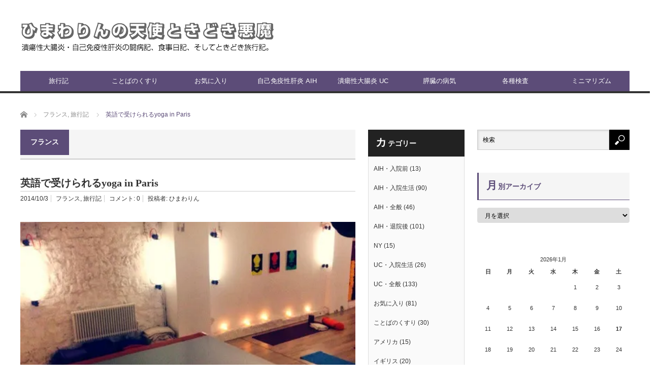

--- FILE ---
content_type: text/html; charset=UTF-8
request_url: https://himawarin.net/travel/yoga-in-paris
body_size: 22241
content:
<!DOCTYPE html>
<html class="pc" lang="ja">
<head>
<meta charset="UTF-8">
<!--[if IE]><meta http-equiv="X-UA-Compatible" content="IE=edge,chrome=1"><![endif]-->
<meta name="viewport" content="width=device-width">

<meta name="description" content="今回はパリでヨガクラスをいくつか受けるつもりでしたが、ストライキのせいで予定も大幅も狂ったこともあり、唯一受けることができたのはMysoreのクラスでした。">
<link rel="pingback" href="https://himawarin.net/xmlrpc.php">
<meta name='robots' content='index, follow, max-image-preview:large, max-snippet:-1, max-video-preview:-1' />

	<!-- This site is optimized with the Yoast SEO plugin v26.7 - https://yoast.com/wordpress/plugins/seo/ -->
	<title>英語で受けられるyoga in Paris - 新 ひまわりんの天使ときどき悪魔</title>
	<link rel="canonical" href="https://himawarin.net/travel/yoga-in-paris" />
	<meta property="og:locale" content="ja_JP" />
	<meta property="og:type" content="article" />
	<meta property="og:title" content="英語で受けられるyoga in Paris - 新 ひまわりんの天使ときどき悪魔" />
	<meta property="og:description" content="今回はパリでヨガクラスをいくつか受けるつもりでしたが、 ストライキのせいで予定も大幅も狂ったこともあり、 唯一受けることができたのはMysoreのクラスでした。 Mysoreマイソールとは、 インストラクターがリードをし [&hellip;]" />
	<meta property="og:url" content="https://himawarin.net/travel/yoga-in-paris" />
	<meta property="og:site_name" content="新 ひまわりんの天使ときどき悪魔" />
	<meta property="article:published_time" content="2014-10-02T22:56:04+00:00" />
	<meta property="article:modified_time" content="2017-10-14T13:07:43+00:00" />
	<meta property="og:image" content="https://i2.wp.com/himawarin.net/wp-content/uploads/blog_import_59cfb3d96f330.jpg?fit=480%2C345&ssl=1" />
	<meta property="og:image:width" content="480" />
	<meta property="og:image:height" content="345" />
	<meta property="og:image:type" content="image/jpeg" />
	<meta name="author" content="ひまわりん" />
	<meta name="twitter:card" content="summary_large_image" />
	<meta name="twitter:label1" content="執筆者" />
	<meta name="twitter:data1" content="ひまわりん" />
	<script type="application/ld+json" class="yoast-schema-graph">{"@context":"https://schema.org","@graph":[{"@type":"Article","@id":"https://himawarin.net/travel/yoga-in-paris#article","isPartOf":{"@id":"https://himawarin.net/travel/yoga-in-paris"},"author":{"name":"ひまわりん","@id":"https://himawarin.net/#/schema/person/b970c41c46416028059b81ad7d50ce6c"},"headline":"英語で受けられるyoga in Paris","datePublished":"2014-10-02T22:56:04+00:00","dateModified":"2017-10-14T13:07:43+00:00","mainEntityOfPage":{"@id":"https://himawarin.net/travel/yoga-in-paris"},"wordCount":19,"commentCount":0,"publisher":{"@id":"https://himawarin.net/#/schema/person/b970c41c46416028059b81ad7d50ce6c"},"image":{"@id":"https://himawarin.net/travel/yoga-in-paris#primaryimage"},"thumbnailUrl":"https://i0.wp.com/himawarin.net/wp-content/uploads/blog_import_59cfb3d96f330.jpg?fit=480%2C345&ssl=1","articleSection":["フランス","旅行記"],"inLanguage":"ja","potentialAction":[{"@type":"CommentAction","name":"Comment","target":["https://himawarin.net/travel/yoga-in-paris#respond"]}]},{"@type":"WebPage","@id":"https://himawarin.net/travel/yoga-in-paris","url":"https://himawarin.net/travel/yoga-in-paris","name":"英語で受けられるyoga in Paris - 新 ひまわりんの天使ときどき悪魔","isPartOf":{"@id":"https://himawarin.net/#website"},"primaryImageOfPage":{"@id":"https://himawarin.net/travel/yoga-in-paris#primaryimage"},"image":{"@id":"https://himawarin.net/travel/yoga-in-paris#primaryimage"},"thumbnailUrl":"https://i0.wp.com/himawarin.net/wp-content/uploads/blog_import_59cfb3d96f330.jpg?fit=480%2C345&ssl=1","datePublished":"2014-10-02T22:56:04+00:00","dateModified":"2017-10-14T13:07:43+00:00","breadcrumb":{"@id":"https://himawarin.net/travel/yoga-in-paris#breadcrumb"},"inLanguage":"ja","potentialAction":[{"@type":"ReadAction","target":["https://himawarin.net/travel/yoga-in-paris"]}]},{"@type":"ImageObject","inLanguage":"ja","@id":"https://himawarin.net/travel/yoga-in-paris#primaryimage","url":"https://i0.wp.com/himawarin.net/wp-content/uploads/blog_import_59cfb3d96f330.jpg?fit=480%2C345&ssl=1","contentUrl":"https://i0.wp.com/himawarin.net/wp-content/uploads/blog_import_59cfb3d96f330.jpg?fit=480%2C345&ssl=1","width":480,"height":345},{"@type":"BreadcrumbList","@id":"https://himawarin.net/travel/yoga-in-paris#breadcrumb","itemListElement":[{"@type":"ListItem","position":1,"name":"ホーム","item":"https://himawarin.net/"},{"@type":"ListItem","position":2,"name":"英語で受けられるyoga in Paris"}]},{"@type":"WebSite","@id":"https://himawarin.net/#website","url":"https://himawarin.net/","name":"新 ひまわりんの天使ときどき悪魔","description":"2011年夏、自己免疫性肝炎の闘病記としてスタート。現在は、通院記録、食事日記、そして旅行記と化しています。 生かされた命を精一杯生きています。","publisher":{"@id":"https://himawarin.net/#/schema/person/b970c41c46416028059b81ad7d50ce6c"},"potentialAction":[{"@type":"SearchAction","target":{"@type":"EntryPoint","urlTemplate":"https://himawarin.net/?s={search_term_string}"},"query-input":{"@type":"PropertyValueSpecification","valueRequired":true,"valueName":"search_term_string"}}],"inLanguage":"ja"},{"@type":["Person","Organization"],"@id":"https://himawarin.net/#/schema/person/b970c41c46416028059b81ad7d50ce6c","name":"ひまわりん","image":{"@type":"ImageObject","inLanguage":"ja","@id":"https://himawarin.net/#/schema/person/image/","url":"https://i0.wp.com/himawarin.net/wp-content/uploads/B529330E-037C-44F9-825C-0C3D80834949-scaled.jpeg?fit=2560%2C1912&ssl=1","contentUrl":"https://i0.wp.com/himawarin.net/wp-content/uploads/B529330E-037C-44F9-825C-0C3D80834949-scaled.jpeg?fit=2560%2C1912&ssl=1","width":2560,"height":1912,"caption":"ひまわりん"},"logo":{"@id":"https://himawarin.net/#/schema/person/image/"}}]}</script>
	<!-- / Yoast SEO plugin. -->


<link rel='dns-prefetch' href='//webfonts.xserver.jp' />
<link rel='dns-prefetch' href='//secure.gravatar.com' />
<link rel='dns-prefetch' href='//stats.wp.com' />
<link rel='dns-prefetch' href='//v0.wordpress.com' />
<link rel='dns-prefetch' href='//widgets.wp.com' />
<link rel='dns-prefetch' href='//s0.wp.com' />
<link rel='dns-prefetch' href='//0.gravatar.com' />
<link rel='dns-prefetch' href='//1.gravatar.com' />
<link rel='dns-prefetch' href='//2.gravatar.com' />
<link rel='preconnect' href='//i0.wp.com' />
<link rel='preconnect' href='//c0.wp.com' />
<link rel="alternate" type="application/rss+xml" title="新 ひまわりんの天使ときどき悪魔 &raquo; フィード" href="https://himawarin.net/feed" />
<link rel="alternate" type="application/rss+xml" title="新 ひまわりんの天使ときどき悪魔 &raquo; コメントフィード" href="https://himawarin.net/comments/feed" />
<link rel="alternate" type="application/rss+xml" title="新 ひまわりんの天使ときどき悪魔 &raquo; 英語で受けられるyoga in Paris のコメントのフィード" href="https://himawarin.net/travel/yoga-in-paris/feed" />
<link rel="alternate" title="oEmbed (JSON)" type="application/json+oembed" href="https://himawarin.net/wp-json/oembed/1.0/embed?url=https%3A%2F%2Fhimawarin.net%2Ftravel%2Fyoga-in-paris" />
<link rel="alternate" title="oEmbed (XML)" type="text/xml+oembed" href="https://himawarin.net/wp-json/oembed/1.0/embed?url=https%3A%2F%2Fhimawarin.net%2Ftravel%2Fyoga-in-paris&#038;format=xml" />
		<!-- This site uses the Google Analytics by ExactMetrics plugin v8.10.2 - Using Analytics tracking - https://www.exactmetrics.com/ -->
		<!-- Note: ExactMetrics is not currently configured on this site. The site owner needs to authenticate with Google Analytics in the ExactMetrics settings panel. -->
					<!-- No tracking code set -->
				<!-- / Google Analytics by ExactMetrics -->
		<style id='wp-img-auto-sizes-contain-inline-css' type='text/css'>
img:is([sizes=auto i],[sizes^="auto," i]){contain-intrinsic-size:3000px 1500px}
/*# sourceURL=wp-img-auto-sizes-contain-inline-css */
</style>
<link rel='stylesheet' id='jetpack_related-posts-css' href='https://c0.wp.com/p/jetpack/15.4/modules/related-posts/related-posts.css' type='text/css' media='all' />
<link rel='stylesheet' id='style-css' href='https://himawarin.net/wp-content/themes/core_tcd027/style.css?ver=4.0.10' type='text/css' media='screen' />
<style id='wp-emoji-styles-inline-css' type='text/css'>

	img.wp-smiley, img.emoji {
		display: inline !important;
		border: none !important;
		box-shadow: none !important;
		height: 1em !important;
		width: 1em !important;
		margin: 0 0.07em !important;
		vertical-align: -0.1em !important;
		background: none !important;
		padding: 0 !important;
	}
/*# sourceURL=wp-emoji-styles-inline-css */
</style>
<style id='wp-block-library-inline-css' type='text/css'>
:root{--wp-block-synced-color:#7a00df;--wp-block-synced-color--rgb:122,0,223;--wp-bound-block-color:var(--wp-block-synced-color);--wp-editor-canvas-background:#ddd;--wp-admin-theme-color:#007cba;--wp-admin-theme-color--rgb:0,124,186;--wp-admin-theme-color-darker-10:#006ba1;--wp-admin-theme-color-darker-10--rgb:0,107,160.5;--wp-admin-theme-color-darker-20:#005a87;--wp-admin-theme-color-darker-20--rgb:0,90,135;--wp-admin-border-width-focus:2px}@media (min-resolution:192dpi){:root{--wp-admin-border-width-focus:1.5px}}.wp-element-button{cursor:pointer}:root .has-very-light-gray-background-color{background-color:#eee}:root .has-very-dark-gray-background-color{background-color:#313131}:root .has-very-light-gray-color{color:#eee}:root .has-very-dark-gray-color{color:#313131}:root .has-vivid-green-cyan-to-vivid-cyan-blue-gradient-background{background:linear-gradient(135deg,#00d084,#0693e3)}:root .has-purple-crush-gradient-background{background:linear-gradient(135deg,#34e2e4,#4721fb 50%,#ab1dfe)}:root .has-hazy-dawn-gradient-background{background:linear-gradient(135deg,#faaca8,#dad0ec)}:root .has-subdued-olive-gradient-background{background:linear-gradient(135deg,#fafae1,#67a671)}:root .has-atomic-cream-gradient-background{background:linear-gradient(135deg,#fdd79a,#004a59)}:root .has-nightshade-gradient-background{background:linear-gradient(135deg,#330968,#31cdcf)}:root .has-midnight-gradient-background{background:linear-gradient(135deg,#020381,#2874fc)}:root{--wp--preset--font-size--normal:16px;--wp--preset--font-size--huge:42px}.has-regular-font-size{font-size:1em}.has-larger-font-size{font-size:2.625em}.has-normal-font-size{font-size:var(--wp--preset--font-size--normal)}.has-huge-font-size{font-size:var(--wp--preset--font-size--huge)}.has-text-align-center{text-align:center}.has-text-align-left{text-align:left}.has-text-align-right{text-align:right}.has-fit-text{white-space:nowrap!important}#end-resizable-editor-section{display:none}.aligncenter{clear:both}.items-justified-left{justify-content:flex-start}.items-justified-center{justify-content:center}.items-justified-right{justify-content:flex-end}.items-justified-space-between{justify-content:space-between}.screen-reader-text{border:0;clip-path:inset(50%);height:1px;margin:-1px;overflow:hidden;padding:0;position:absolute;width:1px;word-wrap:normal!important}.screen-reader-text:focus{background-color:#ddd;clip-path:none;color:#444;display:block;font-size:1em;height:auto;left:5px;line-height:normal;padding:15px 23px 14px;text-decoration:none;top:5px;width:auto;z-index:100000}html :where(.has-border-color){border-style:solid}html :where([style*=border-top-color]){border-top-style:solid}html :where([style*=border-right-color]){border-right-style:solid}html :where([style*=border-bottom-color]){border-bottom-style:solid}html :where([style*=border-left-color]){border-left-style:solid}html :where([style*=border-width]){border-style:solid}html :where([style*=border-top-width]){border-top-style:solid}html :where([style*=border-right-width]){border-right-style:solid}html :where([style*=border-bottom-width]){border-bottom-style:solid}html :where([style*=border-left-width]){border-left-style:solid}html :where(img[class*=wp-image-]){height:auto;max-width:100%}:where(figure){margin:0 0 1em}html :where(.is-position-sticky){--wp-admin--admin-bar--position-offset:var(--wp-admin--admin-bar--height,0px)}@media screen and (max-width:600px){html :where(.is-position-sticky){--wp-admin--admin-bar--position-offset:0px}}
/*wp_block_styles_on_demand_placeholder:696b1e39bfd1e*/
/*# sourceURL=wp-block-library-inline-css */
</style>
<style id='classic-theme-styles-inline-css' type='text/css'>
/*! This file is auto-generated */
.wp-block-button__link{color:#fff;background-color:#32373c;border-radius:9999px;box-shadow:none;text-decoration:none;padding:calc(.667em + 2px) calc(1.333em + 2px);font-size:1.125em}.wp-block-file__button{background:#32373c;color:#fff;text-decoration:none}
/*# sourceURL=/wp-includes/css/classic-themes.min.css */
</style>
<link rel='stylesheet' id='toc-screen-css' href='https://himawarin.net/wp-content/plugins/table-of-contents-plus/screen.min.css?ver=2411.1' type='text/css' media='all' />
<link rel='stylesheet' id='wp-polls-css' href='https://himawarin.net/wp-content/plugins/wp-polls/polls-css.css?ver=2.77.3' type='text/css' media='all' />
<style id='wp-polls-inline-css' type='text/css'>
.wp-polls .pollbar {
	margin: 1px;
	font-size: 6px;
	line-height: 8px;
	height: 8px;
	background-image: url('https://himawarin.net/wp-content/plugins/wp-polls/images/default/pollbg.gif');
	border: 1px solid #c8c8c8;
}

/*# sourceURL=wp-polls-inline-css */
</style>
<link rel='stylesheet' id='jetpack_likes-css' href='https://c0.wp.com/p/jetpack/15.4/modules/likes/style.css' type='text/css' media='all' />
<link rel='stylesheet' id='sharedaddy-css' href='https://c0.wp.com/p/jetpack/15.4/modules/sharedaddy/sharing.css' type='text/css' media='all' />
<link rel='stylesheet' id='social-logos-css' href='https://c0.wp.com/p/jetpack/15.4/_inc/social-logos/social-logos.min.css' type='text/css' media='all' />
<script type="text/javascript" id="jetpack_related-posts-js-extra">
/* <![CDATA[ */
var related_posts_js_options = {"post_heading":"h4"};
//# sourceURL=jetpack_related-posts-js-extra
/* ]]> */
</script>
<script type="text/javascript" src="https://c0.wp.com/p/jetpack/15.4/_inc/build/related-posts/related-posts.min.js" id="jetpack_related-posts-js"></script>
<script type="text/javascript" src="https://c0.wp.com/c/6.9/wp-includes/js/jquery/jquery.min.js" id="jquery-core-js"></script>
<script type="text/javascript" src="https://c0.wp.com/c/6.9/wp-includes/js/jquery/jquery-migrate.min.js" id="jquery-migrate-js"></script>
<script type="text/javascript" src="//webfonts.xserver.jp/js/xserverv3.js?fadein=0&amp;ver=2.0.9" id="typesquare_std-js"></script>
<link rel="https://api.w.org/" href="https://himawarin.net/wp-json/" /><link rel="alternate" title="JSON" type="application/json" href="https://himawarin.net/wp-json/wp/v2/posts/4014" /><link rel='shortlink' href='https://wp.me/p9g3pt-12K' />
<style type='text/css'>
h1,h2,h3,h1:lang(ja),h2:lang(ja),h3:lang(ja),.entry-title:lang(ja){ font-family: "丸フォーク M";}h4,h5,h6,h4:lang(ja),h5:lang(ja),h6:lang(ja),div.entry-meta span:lang(ja),footer.entry-footer span:lang(ja){ font-family: "丸フォーク M";}.hentry,.entry-content p,.post-inner.entry-content p,#comments div:lang(ja){ font-family: "新ゴ R";}strong,b,#comments .comment-author .fn:lang(ja){ font-family: "新ゴ B";}</style>
	<style>img#wpstats{display:none}</style>
		
<script src="https://himawarin.net/wp-content/themes/core_tcd027/js/modernizr.js?ver=4.0.10"></script>
<script src="https://himawarin.net/wp-content/themes/core_tcd027/js/jscript.js?ver=4.0.10"></script>
<script src="https://himawarin.net/wp-content/themes/core_tcd027/js/comment.js?ver=4.0.10"></script>

<link rel="stylesheet" media="screen and (max-width:771px)" href="https://himawarin.net/wp-content/themes/core_tcd027/responsive.css?ver=4.0.10">
<link rel="stylesheet" media="screen and (max-width:771px)" href="https://himawarin.net/wp-content/themes/core_tcd027/footer-bar/footer-bar.css?ver=4.0.10">

<link rel="stylesheet" href="https://himawarin.net/wp-content/themes/core_tcd027/japanese.css?ver=4.0.10">

<!--[if lt IE 9]>
<script src="https://himawarin.net/wp-content/themes/core_tcd027/js/html5.js?ver=4.0.10"></script>
<![endif]-->

<style type="text/css">

body { font-size:16px; }

#logo { top:38px; left:0px; }

a:hover, #header_button li a:hover, #header_button li a.active, #header_menu li a:hover, #copyright_area a:hover, #bread_crumb .last, .styled_post_list1 li a:hover, .post_meta a:hover, .side_headline, #index_featured_post_list2 .headline
 { color:#5C4C78; }

.design_date, #load_post a:hover, #header_category_list, #header_tag_list, #header_button li#category_button a:before, #header_button li#recommend_button a:before, #header_button li#tag_button a:before, #header_button li#misc_button a:before, #header_recommend_list a:before, #header_misc_list a:before,
 .pc #global_menu ul a, #post_list_tab li a:hover, #return_top a:hover, #wp-calendar td a:hover, #wp-calendar #prev a:hover, #wp-calendar #next a:hover, .widget_search #search-btn input:hover, .widget_search #searchsubmit:hover,
  #related_post .image:hover img, #submit_comment:hover, #post_pagination a:hover, #post_pagination p, .tcdw_category_list_widget a:hover, a.menu_button:hover, .author_profile .author_social_link li.author_link a:hover, .archive_headline span, .author_info_link:hover
   { background-color:#5C4C78; }

.side_headline, #index_featured_post_list2 .headline, #comment_textarea textarea:focus, #guest_info input:focus, .single_headline, #related_post .image:hover img, .post_list .image:hover img, .styled_post_list1 .image:hover img
 { border-color:#5C4C78; }

.pc #global_menu ul a:hover
   { background-color:#E6358E; }

.mobile #global_menu a:hover
   { background-color:#5C4C78 !important; }

#index_featured_post_list2 .headline
   { border-color:#1A5487; color:#1A5487; }


#search-2 .side_headline { color:#9E084E; border-color:#9E084E; }
#ranking_list_widget-2 .side_headline { color:#993F66; border-color:#993F66; }
#top-posts-3 .side_headline { color:#9C0C0C; border-color:#9C0C0C; }
#text-2 .side_headline { color:#191E8C; border-color:#191E8C; }
#styled_post_list3_widget-2 .side_headline { color:#08611A; border-color:#08611A; }
#blog_subscription-4 .side_headline { color:#8F0A67; border-color:#8F0A67; }
#top-posts-4 .side_headline { color:#1C0DA3; border-color:#1C0DA3; }
#polls-widget-2 .side_headline { color:#FF1985; border-color:#FF1985; }
#polls-widget-7 .side_headline { color:#2E17FF; border-color:#2E17FF; }
#polls-widget-6 .side_headline { color:#0818FF; border-color:#0818FF; }
#polls-widget-3 .side_headline { color:#FF0D7E; border-color:#FF0D7E; }
#polls-widget-10 .side_headline { color:#2617FF; border-color:#2617FF; }
#polls-widget-11 .side_headline { color:#270FFF; border-color:#270FFF; }
#polls-widget-4 .side_headline { color:#FF1C95; border-color:#FF1C95; }
#polls-widget-5 .side_headline { color:#FF1C6F; border-color:#FF1C6F; }
#blog_subscription-8 .side_headline { color:#D93D80; border-color:#D93D80; }
#top-posts-6 .side_headline { color:#FF24AF; border-color:#FF24AF; }
#top-posts-7 .side_headline { color:#FF24F8; border-color:#FF24F8; }
#polls-widget-8 .side_headline { color:#5205ED; border-color:#5205ED; }
#polls-widget-9 .side_headline { color:#5212E6; border-color:#5212E6; }
#top-posts-5 .side_headline { color:#360BE3; border-color:#360BE3; }
#twitter_timeline-2 .side_headline { color:#0F27FF; border-color:#0F27FF; }
#text-1 .side_headline { color:#191E8C; border-color:#191E8C; }
#global_menu #menu-item-1515 a { background-color:#FFF700; }
#global_menu #menu-item-8901 a { background-color:#EB5555; }
#global_menu #menu-item-8901 a:hover { background-color:#707070; }
#global_menu #menu-item-1706 a { background-color:#69D2E7; }
#global_menu #menu-item-1706 a:hover { background-color:#707070; }
<br />
<b>Warning</b>:  Trying to access array offset on false in <b>/home/himawarinnet/himawarin.net/public_html/wp-content/themes/core_tcd027/functions/category_style.php</b> on line <b>10</b><br />
<br />
<b>Warning</b>:  Trying to access array offset on false in <b>/home/himawarinnet/himawarin.net/public_html/wp-content/themes/core_tcd027/functions/category_style.php</b> on line <b>10</b><br />
<br />
<b>Warning</b>:  Trying to access array offset on false in <b>/home/himawarinnet/himawarin.net/public_html/wp-content/themes/core_tcd027/functions/category_style.php</b> on line <b>10</b><br />
<br />
<b>Warning</b>:  Trying to access array offset on false in <b>/home/himawarinnet/himawarin.net/public_html/wp-content/themes/core_tcd027/functions/category_style.php</b> on line <b>10</b><br />
<br />
<b>Warning</b>:  Trying to access array offset on false in <b>/home/himawarinnet/himawarin.net/public_html/wp-content/themes/core_tcd027/functions/category_style.php</b> on line <b>10</b><br />
<br />
<b>Warning</b>:  Trying to access array offset on false in <b>/home/himawarinnet/himawarin.net/public_html/wp-content/themes/core_tcd027/functions/category_style.php</b> on line <b>10</b><br />
<br />
<b>Warning</b>:  Trying to access array offset on false in <b>/home/himawarinnet/himawarin.net/public_html/wp-content/themes/core_tcd027/functions/category_style.php</b> on line <b>10</b><br />
<br />
<b>Warning</b>:  Trying to access array offset on false in <b>/home/himawarinnet/himawarin.net/public_html/wp-content/themes/core_tcd027/functions/category_style.php</b> on line <b>10</b><br />
<br />
<b>Warning</b>:  Trying to access array offset on false in <b>/home/himawarinnet/himawarin.net/public_html/wp-content/themes/core_tcd027/functions/category_style.php</b> on line <b>10</b><br />
<br />
<b>Warning</b>:  Trying to access array offset on false in <b>/home/himawarinnet/himawarin.net/public_html/wp-content/themes/core_tcd027/functions/category_style.php</b> on line <b>10</b><br />
<br />
<b>Warning</b>:  Trying to access array offset on false in <b>/home/himawarinnet/himawarin.net/public_html/wp-content/themes/core_tcd027/functions/category_style.php</b> on line <b>10</b><br />
<br />
<b>Warning</b>:  Trying to access array offset on false in <b>/home/himawarinnet/himawarin.net/public_html/wp-content/themes/core_tcd027/functions/category_style.php</b> on line <b>10</b><br />
<br />
<b>Warning</b>:  Trying to access array offset on false in <b>/home/himawarinnet/himawarin.net/public_html/wp-content/themes/core_tcd027/functions/category_style.php</b> on line <b>10</b><br />
<br />
<b>Warning</b>:  Trying to access array offset on false in <b>/home/himawarinnet/himawarin.net/public_html/wp-content/themes/core_tcd027/functions/category_style.php</b> on line <b>10</b><br />
<br />
<b>Warning</b>:  Trying to access array offset on false in <b>/home/himawarinnet/himawarin.net/public_html/wp-content/themes/core_tcd027/functions/category_style.php</b> on line <b>10</b><br />
<br />
<b>Warning</b>:  Trying to access array offset on false in <b>/home/himawarinnet/himawarin.net/public_html/wp-content/themes/core_tcd027/functions/category_style.php</b> on line <b>10</b><br />
<br />
<b>Warning</b>:  Trying to access array offset on false in <b>/home/himawarinnet/himawarin.net/public_html/wp-content/themes/core_tcd027/functions/category_style.php</b> on line <b>10</b><br />
<br />
<b>Warning</b>:  Trying to access array offset on false in <b>/home/himawarinnet/himawarin.net/public_html/wp-content/themes/core_tcd027/functions/category_style.php</b> on line <b>10</b><br />
<br />
<b>Warning</b>:  Trying to access array offset on false in <b>/home/himawarinnet/himawarin.net/public_html/wp-content/themes/core_tcd027/functions/category_style.php</b> on line <b>10</b><br />
<br />
<b>Warning</b>:  Trying to access array offset on false in <b>/home/himawarinnet/himawarin.net/public_html/wp-content/themes/core_tcd027/functions/category_style.php</b> on line <b>10</b><br />
<br />
<b>Warning</b>:  Trying to access array offset on false in <b>/home/himawarinnet/himawarin.net/public_html/wp-content/themes/core_tcd027/functions/category_style.php</b> on line <b>10</b><br />
<br />
<b>Warning</b>:  Trying to access array offset on false in <b>/home/himawarinnet/himawarin.net/public_html/wp-content/themes/core_tcd027/functions/category_style.php</b> on line <b>10</b><br />
<br />
<b>Warning</b>:  Trying to access array offset on false in <b>/home/himawarinnet/himawarin.net/public_html/wp-content/themes/core_tcd027/functions/category_style.php</b> on line <b>10</b><br />
<br />
<b>Warning</b>:  Trying to access array offset on false in <b>/home/himawarinnet/himawarin.net/public_html/wp-content/themes/core_tcd027/functions/category_style.php</b> on line <b>10</b><br />
<br />
<b>Warning</b>:  Trying to access array offset on false in <b>/home/himawarinnet/himawarin.net/public_html/wp-content/themes/core_tcd027/functions/category_style.php</b> on line <b>10</b><br />
<br />
<b>Warning</b>:  Trying to access array offset on false in <b>/home/himawarinnet/himawarin.net/public_html/wp-content/themes/core_tcd027/functions/category_style.php</b> on line <b>10</b><br />
<br />
<b>Warning</b>:  Trying to access array offset on false in <b>/home/himawarinnet/himawarin.net/public_html/wp-content/themes/core_tcd027/functions/category_style.php</b> on line <b>10</b><br />
<br />
<b>Warning</b>:  Trying to access array offset on false in <b>/home/himawarinnet/himawarin.net/public_html/wp-content/themes/core_tcd027/functions/category_style.php</b> on line <b>10</b><br />
<br />
<b>Warning</b>:  Trying to access array offset on false in <b>/home/himawarinnet/himawarin.net/public_html/wp-content/themes/core_tcd027/functions/category_style.php</b> on line <b>10</b><br />
<br />
<b>Warning</b>:  Trying to access array offset on false in <b>/home/himawarinnet/himawarin.net/public_html/wp-content/themes/core_tcd027/functions/category_style.php</b> on line <b>10</b><br />
<br />
<b>Warning</b>:  Trying to access array offset on false in <b>/home/himawarinnet/himawarin.net/public_html/wp-content/themes/core_tcd027/functions/category_style.php</b> on line <b>10</b><br />
<br />
<b>Warning</b>:  Trying to access array offset on false in <b>/home/himawarinnet/himawarin.net/public_html/wp-content/themes/core_tcd027/functions/category_style.php</b> on line <b>10</b><br />
<br />
<b>Warning</b>:  Trying to access array offset on false in <b>/home/himawarinnet/himawarin.net/public_html/wp-content/themes/core_tcd027/functions/category_style.php</b> on line <b>10</b><br />
<br />
<b>Warning</b>:  Trying to access array offset on false in <b>/home/himawarinnet/himawarin.net/public_html/wp-content/themes/core_tcd027/functions/category_style.php</b> on line <b>10</b><br />
<br />
<b>Warning</b>:  Trying to access array offset on false in <b>/home/himawarinnet/himawarin.net/public_html/wp-content/themes/core_tcd027/functions/category_style.php</b> on line <b>10</b><br />
<br />
<b>Warning</b>:  Trying to access array offset on false in <b>/home/himawarinnet/himawarin.net/public_html/wp-content/themes/core_tcd027/functions/category_style.php</b> on line <b>10</b><br />
<br />
<b>Warning</b>:  Trying to access array offset on false in <b>/home/himawarinnet/himawarin.net/public_html/wp-content/themes/core_tcd027/functions/category_style.php</b> on line <b>10</b><br />
<br />
<b>Warning</b>:  Trying to access array offset on false in <b>/home/himawarinnet/himawarin.net/public_html/wp-content/themes/core_tcd027/functions/category_style.php</b> on line <b>10</b><br />
<br />
<b>Warning</b>:  Trying to access array offset on false in <b>/home/himawarinnet/himawarin.net/public_html/wp-content/themes/core_tcd027/functions/category_style.php</b> on line <b>10</b><br />
<br />
<b>Warning</b>:  Trying to access array offset on false in <b>/home/himawarinnet/himawarin.net/public_html/wp-content/themes/core_tcd027/functions/category_style.php</b> on line <b>10</b><br />
<br />
<b>Warning</b>:  Trying to access array offset on false in <b>/home/himawarinnet/himawarin.net/public_html/wp-content/themes/core_tcd027/functions/category_style.php</b> on line <b>10</b><br />
<br />
<b>Warning</b>:  Trying to access array offset on false in <b>/home/himawarinnet/himawarin.net/public_html/wp-content/themes/core_tcd027/functions/category_style.php</b> on line <b>10</b><br />
<br />
<b>Warning</b>:  Trying to access array offset on false in <b>/home/himawarinnet/himawarin.net/public_html/wp-content/themes/core_tcd027/functions/category_style.php</b> on line <b>10</b><br />



</style>




<style type="text/css"></style><link rel="icon" href="https://i0.wp.com/himawarin.net/wp-content/uploads/cropped-108767y-e1523066957904.jpg?fit=32%2C32&#038;ssl=1" sizes="32x32" />
<link rel="icon" href="https://i0.wp.com/himawarin.net/wp-content/uploads/cropped-108767y-e1523066957904.jpg?fit=192%2C192&#038;ssl=1" sizes="192x192" />
<link rel="apple-touch-icon" href="https://i0.wp.com/himawarin.net/wp-content/uploads/cropped-108767y-e1523066957904.jpg?fit=180%2C180&#038;ssl=1" />
<meta name="msapplication-TileImage" content="https://i0.wp.com/himawarin.net/wp-content/uploads/cropped-108767y-e1523066957904.jpg?fit=270%2C270&#038;ssl=1" />
		<style type="text/css" id="wp-custom-css">
			h3 {
  padding-bottom: .5em;
  border-bottom: 1px solid #ccc;
}
h3:first-letter {
  margin-right: .1em;
  font-size: 1.5em;
}
h2 {
  padding: .75em 0;
  border-top: 1px solid #ccc;
  border-bottom: 1px solid #ccc;
}
.sample_box3_1 {
    position: relative;
    padding: 1em 1.5em;
    margin: 2em 0;
    border: solid 3px #c71585;/*線*/
    border-radius: 8px;/*角の丸み*/
    color: #000000;/*文字色*/
}
.sample_box3_1 .sample_box_title{
    position: absolute;
    display: inline-block;
    top: -13px;
    left: 10px;
    padding: 0 10px;
    line-height: 1;
    font-size: 1.3em;/*タイトル文字サイズ*/
    background: #ffffff;/*タイトル文字背景色*/
    color: #c71585;/*タイトル文字色*/
    font-weight: bold;
}
.sample_box3_1 p {
    margin: 0; 
    padding: 0;
}
.title-box1{
  margin: 1em 0;
  padding: 1em;
  position: relative;
  border: 1px solid #555;
}

.title-box1-title{
  position: absolute;
  top: -0.8em;
  left: 20px;
  font-weight: bold;
  font-size: 1.2em;
  background: #fff;
  padding: 0 0.5em;
}

.title-box1 p{
  margin: 0;
  padding: 0;
}
.title-box3{
  margin: 1em 0;
  background-color: #fff;
  border: 2px solid #333;
  letter-spacing: .3px;
}

.title-box3-title{
  color: #fff;
  font-weight: bold;
  background-color: #333;
  padding: 4px 6px;
  text-align: center;
}

.title-box3 p{
  margin: 0;
  padding: 1em;
}		</style>
		</head>
<body class="wp-singular post-template-default single single-post postid-4014 single-format-standard wp-theme-core_tcd027 category-23">

 <div id="header">
  <div id="header_inner">

   <!-- logo -->
      <div id='logo_image'>
<h1 id="logo"><a href=" https://himawarin.net/" title="新 ひまわりんの天使ときどき悪魔" data-label="新 ひまわりんの天使ときどき悪魔"><img src="https://himawarin.net/wp-content/uploads/tcd-w/logo.png?1768627769" alt="新 ひまわりんの天使ときどき悪魔" title="新 ひまわりんの天使ときどき悪魔" /></a></h1>
</div>
   
   <!-- global menu -->
      <a href="#" class="menu_button"></a>
   <div id="global_menu" class="clearfix">
    <ul id="menu-%e3%82%b9%e3%83%aa%e3%83%a9%e3%83%b3%e3%82%ab" class="menu"><li id="menu-item-1704" class="menu-item menu-item-type-taxonomy menu-item-object-category current-post-ancestor current-menu-parent current-post-parent menu-item-has-children menu-item-1704 menu-category-15"><a href="https://himawarin.net/category/travel">旅行記</a>
<ul class="sub-menu">
	<li id="menu-item-9253" class="menu-item menu-item-type-taxonomy menu-item-object-category menu-item-has-children menu-item-9253 menu-category-62"><a href="https://himawarin.net/category/travel/domestic">国内</a>
	<ul class="sub-menu">
		<li id="menu-item-9259" class="menu-item menu-item-type-taxonomy menu-item-object-category menu-item-9259 menu-category-64"><a href="https://himawarin.net/category/travel/domestic/okinawa">沖縄</a></li>
		<li id="menu-item-9256" class="menu-item menu-item-type-taxonomy menu-item-object-category menu-item-9256 menu-category-63"><a href="https://himawarin.net/category/travel/domestic/kyushu">九州</a></li>
		<li id="menu-item-9255" class="menu-item menu-item-type-taxonomy menu-item-object-category menu-item-9255 menu-category-73"><a href="https://himawarin.net/category/travel/domestic/chugoku-shikoku">中国・四国</a></li>
		<li id="menu-item-9261" class="menu-item menu-item-type-taxonomy menu-item-object-category menu-item-9261 menu-category-68"><a href="https://himawarin.net/category/travel/domestic/kansai">関西</a></li>
		<li id="menu-item-9254" class="menu-item menu-item-type-taxonomy menu-item-object-category menu-item-9254 menu-category-67"><a href="https://himawarin.net/category/travel/domestic/joetsu-hokriku">上越・北陸</a></li>
		<li id="menu-item-9260" class="menu-item menu-item-type-taxonomy menu-item-object-category menu-item-9260 menu-category-65"><a href="https://himawarin.net/category/travel/domestic/kanto">関東近郊</a></li>
		<li id="menu-item-9258" class="menu-item menu-item-type-taxonomy menu-item-object-category menu-item-9258 menu-category-66"><a href="https://himawarin.net/category/travel/domestic/tohoku">東北</a></li>
		<li id="menu-item-9257" class="menu-item menu-item-type-taxonomy menu-item-object-category menu-item-9257 menu-category-102"><a href="https://himawarin.net/category/travel/domestic/hokkaido">北海道</a></li>
	</ul>
</li>
	<li id="menu-item-10546" class="menu-item menu-item-type-taxonomy menu-item-object-category menu-item-has-children menu-item-10546 menu-category-366"><a href="https://himawarin.net/category/travel/us">アメリカ</a>
	<ul class="sub-menu">
		<li id="menu-item-10547" class="menu-item menu-item-type-taxonomy menu-item-object-category menu-item-10547 menu-category-367"><a href="https://himawarin.net/category/travel/us/ny">NY</a></li>
		<li id="menu-item-10548" class="menu-item menu-item-type-taxonomy menu-item-object-category menu-item-10548 menu-category-368"><a href="https://himawarin.net/category/travel/us/hawai">Hawai</a></li>
	</ul>
</li>
	<li id="menu-item-8903" class="menu-item menu-item-type-taxonomy menu-item-object-category menu-item-8903 menu-category-24"><a href="https://himawarin.net/category/travel/uk">イギリス</a></li>
	<li id="menu-item-8905" class="menu-item menu-item-type-taxonomy menu-item-object-category current-post-ancestor current-menu-parent current-post-parent menu-item-8905 menu-category-23"><a href="https://himawarin.net/category/travel/france">フランス</a></li>
	<li id="menu-item-10545" class="menu-item menu-item-type-taxonomy menu-item-object-category menu-item-10545 menu-category-97"><a href="https://himawarin.net/category/travel/belgium">ベルギー</a></li>
	<li id="menu-item-8904" class="menu-item menu-item-type-taxonomy menu-item-object-category menu-item-8904 menu-category-26"><a href="https://himawarin.net/category/travel/italy">イタリア</a></li>
	<li id="menu-item-22873" class="menu-item menu-item-type-taxonomy menu-item-object-category menu-item-22873 menu-category-57"><a href="https://himawarin.net/category/travel/greek">ギリシャ</a></li>
	<li id="menu-item-14723" class="menu-item menu-item-type-taxonomy menu-item-object-category menu-item-14723 menu-category-950"><a href="https://himawarin.net/category/travel/india">インド</a></li>
	<li id="menu-item-22872" class="menu-item menu-item-type-taxonomy menu-item-object-category menu-item-22872 menu-category-1205"><a href="https://himawarin.net/category/travel/srilanka">スリランカ</a></li>
	<li id="menu-item-8906" class="menu-item menu-item-type-taxonomy menu-item-object-category menu-item-8906 menu-category-25"><a href="https://himawarin.net/category/travel/china">中国</a></li>
	<li id="menu-item-8907" class="menu-item menu-item-type-taxonomy menu-item-object-category menu-item-8907 menu-category-22"><a href="https://himawarin.net/category/travel/taiwan">台湾</a></li>
</ul>
</li>
<li id="menu-item-11097" class="menu-item menu-item-type-taxonomy menu-item-object-category menu-item-11097 menu-category-451"><a href="https://himawarin.net/category/words-medicine">ことばのくすり</a></li>
<li id="menu-item-9410" class="menu-item menu-item-type-taxonomy menu-item-object-category menu-item-has-children menu-item-9410 menu-category-130"><a href="https://himawarin.net/category/favorite">お気に入り</a>
<ul class="sub-menu">
	<li id="menu-item-22878" class="menu-item menu-item-type-taxonomy menu-item-object-category menu-item-22878 menu-category-1218"><a href="https://himawarin.net/category/favorite/ranking">買ってよかったランキング</a></li>
	<li id="menu-item-11487" class="menu-item menu-item-type-taxonomy menu-item-object-category menu-item-11487 menu-category-553"><a href="https://himawarin.net/category/bookcinemashow">本・映画・観劇</a></li>
</ul>
</li>
<li id="menu-item-1702" class="menu-item menu-item-type-taxonomy menu-item-object-category menu-item-has-children menu-item-1702 menu-category-8"><a href="https://himawarin.net/category/aih">自己免疫性肝炎 AIH</a>
<ul class="sub-menu">
	<li id="menu-item-9042" class="menu-item menu-item-type-taxonomy menu-item-object-category menu-item-9042 menu-category-45"><a href="https://himawarin.net/category/aih/aih-all">AIH・全般</a></li>
	<li id="menu-item-8908" class="menu-item menu-item-type-taxonomy menu-item-object-category menu-item-8908 menu-category-4"><a href="https://himawarin.net/category/aih/before-aih">AIH・入院前</a></li>
	<li id="menu-item-8909" class="menu-item menu-item-type-taxonomy menu-item-object-category menu-item-8909 menu-category-5"><a href="https://himawarin.net/category/aih/aih-inhospital">AIH・入院生活</a></li>
	<li id="menu-item-8910" class="menu-item menu-item-type-taxonomy menu-item-object-category menu-item-8910 menu-category-13"><a href="https://himawarin.net/category/aih/aih-outhospital">AIH・退院後</a></li>
	<li id="menu-item-8912" class="menu-item menu-item-type-taxonomy menu-item-object-category menu-item-8912 menu-category-7"><a href="https://himawarin.net/category/aih/steroid-sideeffect">ステロイド副作用</a></li>
	<li id="menu-item-8913" class="menu-item menu-item-type-taxonomy menu-item-object-category menu-item-8913 menu-category-6"><a href="https://himawarin.net/category/aih/moonface-prevent">ニキビ・ムーンフェイス対策</a></li>
	<li id="menu-item-22871" class="menu-item menu-item-type-taxonomy menu-item-object-category menu-item-22871 menu-category-16"><a href="https://himawarin.net/category/fms">線維筋痛症 FMS</a></li>
</ul>
</li>
<li id="menu-item-1703" class="menu-item menu-item-type-taxonomy menu-item-object-category menu-item-has-children menu-item-1703 menu-category-10"><a href="https://himawarin.net/category/uc">潰瘍性大腸炎 UC</a>
<ul class="sub-menu">
	<li id="menu-item-9062" class="menu-item menu-item-type-taxonomy menu-item-object-category menu-item-9062 menu-category-47"><a href="https://himawarin.net/category/uc/uc-all">UC・全般</a></li>
	<li id="menu-item-8911" class="menu-item menu-item-type-taxonomy menu-item-object-category menu-item-8911 menu-category-17"><a href="https://himawarin.net/category/uc/uc-inhospital">UC・入院生活</a></li>
	<li id="menu-item-9064" class="menu-item menu-item-type-taxonomy menu-item-object-category menu-item-9064 menu-category-11"><a href="https://himawarin.net/category/uc/food">食べ物・栄養・アロマ</a></li>
	<li id="menu-item-9063" class="menu-item menu-item-type-taxonomy menu-item-object-category menu-item-9063 menu-category-9"><a href="https://himawarin.net/category/uc/medicine">薬</a></li>
	<li id="menu-item-22874" class="menu-item menu-item-type-taxonomy menu-item-object-category menu-item-22874 menu-category-694"><a href="https://himawarin.net/category/uc/ibs">過敏性腸症候群 IBS</a></li>
	<li id="menu-item-22879" class="menu-item menu-item-type-taxonomy menu-item-object-category menu-item-22879 menu-category-1191"><a href="https://himawarin.net/category/sciatica">坐骨神経痛 Sciatica</a></li>
</ul>
</li>
<li id="menu-item-22870" class="menu-item menu-item-type-taxonomy menu-item-object-category menu-item-22870 menu-category-1217"><a href="https://himawarin.net/category/pancreas-decease">膵臓の病気</a></li>
<li id="menu-item-22875" class="menu-item menu-item-type-taxonomy menu-item-object-category menu-item-22875 menu-category-1215"><a href="https://himawarin.net/category/aih/test">各種検査</a></li>
<li id="menu-item-4947" class="menu-item menu-item-type-taxonomy menu-item-object-category menu-item-4947 menu-category-14"><a href="https://himawarin.net/category/minimalism">ミニマリズム</a></li>
<li id="menu-item-1706" class="menu-item menu-item-type-taxonomy menu-item-object-category menu-item-1706 menu-category-3"><a href="https://himawarin.net/category/diary">ブログ</a></li>
</ul>   </div>
   
   <!-- banner1 -->
         <div id="header_banner_area">
         <script async src="//pagead2.googlesyndication.com/pagead/js/adsbygoogle.js"></script>
<!-- ひまわりん横長　ブログロゴ横468 x 60 バナー広告 -->
<ins class="adsbygoogle"
     style="display:inline-block;width:468px;height:60px"
     data-ad-client="ca-pub-3911526933512235"
     data-ad-slot="6229603996"></ins>
<script>
(adsbygoogle = window.adsbygoogle || []).push({});
</script>       </div>
      
  </div><!-- END #header_inner -->
 </div><!-- END #header -->

 <!-- bread crumb -->
  <ul id="bread_crumb" class="clearfix" itemscope itemtype="http://schema.org/BreadcrumbList">
 <li itemprop="itemListElement" itemscope itemtype="http://schema.org/ListItem" class="home"><a itemprop="item" href="https://himawarin.net/"><span itemprop="name">ホーム</span></a><meta itemprop="position" content="1" /></li>

 <li itemprop="itemListElement" itemscope itemtype="http://schema.org/ListItem">
    <a itemprop="item" href="https://himawarin.net/category/travel/france"><span itemprop="name">フランス</span>,</a>
      <a itemprop="item" href="https://himawarin.net/category/travel"><span itemprop="name">旅行記</span></a>
     <meta itemprop="position" content="2" /></li>
 <li itemprop="itemListElement" itemscope itemtype="http://schema.org/ListItem" class="last"><span itemprop="name">英語で受けられるyoga in Paris</span><meta itemprop="position" content="3" /></li>

</ul>
 
 <div id="contents" class="clearfix">
<div id="main_col">

 
  <h3 class="archive_headline" id="single_archive_headline"><span>フランス</span></h3>
 
 <h2 class="post_title">英語で受けられるyoga in Paris</h2>

 <ul class="post_meta clearfix">
  <li class="post_date"><time class="entry-date updated" datetime="2017-10-14T22:07:43+09:00">2014/10/3</time></li>  <li class="post_category"><a href="https://himawarin.net/category/travel/france" rel="category tag">フランス</a>, <a href="https://himawarin.net/category/travel" rel="category tag">旅行記</a></li>    <li class="post_comment">コメント: <a href="#comment_headline">0</a></li>  <li class="post_author">投稿者: <a href="https://himawarin.net/author/soleiluu" title="投稿者：ひまわりん" class="url fn" rel="author">ひまわりん</a></li> </ul>

  <!-- sns button top -->
    <!-- /sns button top -->

    
 <div class="post_image"><img width="480" height="345" src="https://i0.wp.com/himawarin.net/wp-content/uploads/blog_import_59cfb3d96f330.jpg?resize=480%2C345&amp;ssl=1" class="attachment-size2 size-size2 wp-post-image" alt="" decoding="async" fetchpriority="high" srcset="https://i0.wp.com/himawarin.net/wp-content/uploads/blog_import_59cfb3d96f330.jpg?w=480&amp;ssl=1 480w, https://i0.wp.com/himawarin.net/wp-content/uploads/blog_import_59cfb3d96f330.jpg?resize=300%2C216&amp;ssl=1 300w" sizes="(max-width: 480px) 100vw, 480px" data-attachment-id="7945" data-permalink="https://himawarin.net/blog_import_59cfb3d96f330" data-orig-file="https://i0.wp.com/himawarin.net/wp-content/uploads/blog_import_59cfb3d96f330.jpg?fit=480%2C345&amp;ssl=1" data-orig-size="480,345" data-comments-opened="1" data-image-meta="{&quot;aperture&quot;:&quot;0&quot;,&quot;credit&quot;:&quot;&quot;,&quot;camera&quot;:&quot;&quot;,&quot;caption&quot;:&quot;&quot;,&quot;created_timestamp&quot;:&quot;0&quot;,&quot;copyright&quot;:&quot;&quot;,&quot;focal_length&quot;:&quot;0&quot;,&quot;iso&quot;:&quot;0&quot;,&quot;shutter_speed&quot;:&quot;0&quot;,&quot;title&quot;:&quot;&quot;,&quot;orientation&quot;:&quot;0&quot;}" data-image-title="blog_import_59cfb3d96f330" data-image-description="" data-image-caption="" data-medium-file="https://i0.wp.com/himawarin.net/wp-content/uploads/blog_import_59cfb3d96f330.jpg?fit=300%2C216&amp;ssl=1" data-large-file="https://i0.wp.com/himawarin.net/wp-content/uploads/blog_import_59cfb3d96f330.jpg?fit=480%2C345&amp;ssl=1" /></div>
 <div class="post_content clearfix">
  <p>今回はパリでヨガクラスをいくつか受けるつもりでしたが、</p>
<div>ストライキのせいで予定も大幅も狂ったこともあり、</div>
<div>唯一受けることができたのはMysoreのクラスでした。</div>
<div>
<div id="{392678FB-9A90-4BDB-B796-A2F15DFD1ACF:03}" style="text-align:left">
<div align="left"><a id="i13085790521" class="detailOn" href="https://i0.wp.com/himawarin.net/wp-content/uploads/blog_import_59cfb3d96f330.jpg?ssl=1"><img data-recalc-dims="1" decoding="async" src="https://i0.wp.com/himawarin.net/wp-content/uploads/blog_import_59cfb3d96f330.jpg?resize=300%2C215&#038;ssl=1" alt="{392678FB-9A90-4BDB-B796-A2F15DFD1ACF:03}" width="300" height="215" border="0"></a></div>
</div>
<p></div>
<p></p>
<div>Mysoreマイソールとは、</div>
<div>インストラクターがリードをしていくのではなく、</div>
<div>生徒が自らアシュタンガヨガのシークエンスを自分のペースで行います。</div>
<div>インストラクターは受講生一人一人を回りながら、</div>
<div>場合によってはアジャストやアドバイスをしてくれるものです。</div>
<p></p>
<div>久々に受講したMysoreは、気づきがたくさんありました。</div>
<div>始まってすぐに私が痛めている左脚を見抜いた</div>
<div>インストラクターLaureはLondonにもいたことがあるらしく</div>
<div>英語も大変fluentで、英語でのアジャストも大変勉強になりました。</div>
<p></p>
<div>受講生が3人と少なかったのもラッキーでした。</div>
<p></p>
<div>私が行ったスタジオは、</div>
<div>Raspail 駅(Line 4 Line 8)近くにあるBe yoga。</div>
<p></p>
<div><a href="http://beyoga.fr">beyogaのサイトはこちら</a></div>
<p></p>
<div>
<div id="{6DF92007-B87D-4F75-9609-A762C0B5FB85:01}" style="text-align:left">
<div align="left"><a id="i13085790520" class="detailOn" href="https://i0.wp.com/himawarin.net/wp-content/uploads/blog_import_59cfb3daaec90.jpg?ssl=1"><img data-recalc-dims="1" decoding="async" src="https://i0.wp.com/himawarin.net/wp-content/uploads/blog_import_59cfb3daaec90.jpg?resize=300%2C410&#038;ssl=1" alt="{6DF92007-B87D-4F75-9609-A762C0B5FB85:01}" width="300" height="410" border="0"></a></div>
</div>
</div>
<div>
<div id="{456333A2-A56F-4F3B-A678-1345631EF586:01}" style="text-align:left">
<div align="left"><a id="i13085790523" class="detailOn" href="https://i0.wp.com/himawarin.net/wp-content/uploads/blog_import_59cfb3dd0c815.jpg?ssl=1"><img data-recalc-dims="1" loading="lazy" decoding="async" src="https://i0.wp.com/himawarin.net/wp-content/uploads/blog_import_59cfb3dd0c815.jpg?resize=300%2C400&#038;ssl=1" alt="{456333A2-A56F-4F3B-A678-1345631EF586:01}" width="300" height="400" border="0"></a></div>
</div>
</div>
<p></p>
<div>10日間受け放題のOpen Pass€35を強く勧められましたが、</div>
<div>私は来られそうにないのでドロップイン€22で。</div>
<div>2回以上行くことができるのなら、</div>
<div>こちらが断然オススメ！</div>
<div>今週末は、ヨガのお泊りイベントを</div>
<div>マイナスイオンたっぷりの地で実施します。</div>
<p></p>
<div>台風接近が若干不安だけれど、楽しいイベントになりますように！</p>
<div>こちらもクリックしていただけるとうれしいです。。</div>
<div>&#xa0;  <a href="http://travel.blogmura.com/kaigai/ranking_out.html" target="_blank"><img loading="lazy" decoding="async" src="https://img-proxy.blog-video.jp/images?url=http%3A%2F%2Ftravel.blogmura.com%2Fkaigai%2Fimg%2Fkaigai125_41_z_himawari.gif" width="125" height="41" border="0" alt=""></a>&#xa0;</div>
<div><a href="http://travel.blogmura.com/kaigai/ranking_out.html" target="_blank">にほんブログ村</a></div>
</div>
<div class="sharedaddy sd-sharing-enabled"><div class="robots-nocontent sd-block sd-social sd-social-icon sd-sharing"><h3 class="sd-title">共有:</h3><div class="sd-content"><ul><li class="share-twitter"><a rel="nofollow noopener noreferrer"
				data-shared="sharing-twitter-4014"
				class="share-twitter sd-button share-icon no-text"
				href="https://himawarin.net/travel/yoga-in-paris?share=twitter"
				target="_blank"
				aria-labelledby="sharing-twitter-4014"
				>
				<span id="sharing-twitter-4014" hidden>クリックして X で共有 (新しいウィンドウで開きます)</span>
				<span>X</span>
			</a></li><li class="share-facebook"><a rel="nofollow noopener noreferrer"
				data-shared="sharing-facebook-4014"
				class="share-facebook sd-button share-icon no-text"
				href="https://himawarin.net/travel/yoga-in-paris?share=facebook"
				target="_blank"
				aria-labelledby="sharing-facebook-4014"
				>
				<span id="sharing-facebook-4014" hidden>Facebook で共有するにはクリックしてください (新しいウィンドウで開きます)</span>
				<span>Facebook</span>
			</a></li><li class="share-end"></li></ul></div></div></div><div class='sharedaddy sd-block sd-like jetpack-likes-widget-wrapper jetpack-likes-widget-unloaded' id='like-post-wrapper-136813383-4014-696b1e39c63d3' data-src='https://widgets.wp.com/likes/?ver=15.4#blog_id=136813383&amp;post_id=4014&amp;origin=himawarin.net&amp;obj_id=136813383-4014-696b1e39c63d3' data-name='like-post-frame-136813383-4014-696b1e39c63d3' data-title='いいねまたはリブログ'><h3 class="sd-title">いいね:</h3><div class='likes-widget-placeholder post-likes-widget-placeholder' style='height: 55px;'><span class='button'><span>いいね</span></span> <span class="loading">読み込み中…</span></div><span class='sd-text-color'></span><a class='sd-link-color'></a></div>
<div id='jp-relatedposts' class='jp-relatedposts' >
	<h3 class="jp-relatedposts-headline"><em>関連</em></h3>
</div>   </div>

  <!-- sns button bottom -->
    <div class="clearfix">
  
<!--Type1-->

<div id="share_top1">

 

<div class="sns">
<ul class="type1 clearfix">
<!--Twitterボタン-->
<li class="twitter">
<a href="http://twitter.com/share?text=%E8%8B%B1%E8%AA%9E%E3%81%A7%E5%8F%97%E3%81%91%E3%82%89%E3%82%8C%E3%82%8Byoga+in+Paris&url=https%3A%2F%2Fhimawarin.net%2Ftravel%2Fyoga-in-paris&via=&tw_p=tweetbutton&related=" onclick="javascript:window.open(this.href, '', 'menubar=no,toolbar=no,resizable=yes,scrollbars=yes,height=400,width=600');return false;"><i class="icon-twitter"></i><span class="ttl">Tweet</span><span class="share-count"></span></a></li>

<!--Facebookボタン-->
<li class="facebook">
<a href="//www.facebook.com/sharer/sharer.php?u=https://himawarin.net/travel/yoga-in-paris&amp;t=%E8%8B%B1%E8%AA%9E%E3%81%A7%E5%8F%97%E3%81%91%E3%82%89%E3%82%8C%E3%82%8Byoga+in+Paris" class="facebook-btn-icon-link" target="blank" rel="nofollow"><i class="icon-facebook"></i><span class="ttl">Share</span><span class="share-count"></span></a></li>

<!--Hatebuボタン-->
<li class="hatebu">
<a href="http://b.hatena.ne.jp/add?mode=confirm&url=https%3A%2F%2Fhimawarin.net%2Ftravel%2Fyoga-in-paris" onclick="javascript:window.open(this.href, '', 'menubar=no,toolbar=no,resizable=yes,scrollbars=yes,height=400,width=510');return false;" ><i class="icon-hatebu"></i><span class="ttl">Hatena</span><span class="share-count"></span></a></li>


<!--RSSボタン-->
<li class="rss">
<a href="https://himawarin.net/feed" target="blank"><i class="icon-rss"></i><span class="ttl">RSS</span></a></li>



</ul>
</div>

</div>


<!--Type2-->

<!--Type3-->

<!--Type4-->

<!--Type5-->
  </div>
    <!-- /sns button bottom -->


 <!-- author profile -->
 


  <div id="previous_next_post" class="clearfix">
    <p id="previous_post"><a href="https://himawarin.net/uc/2014-9-%e5%a4%96%e6%9d%a5%e8%a8%ba%e5%af%9f%e7%b5%90%e6%9e%9c-uc" rel="prev">2014.9 外来診察結果 UC</a></p>
  <p id="next_post"><a href="https://himawarin.net/aih/%e8%87%aa%e5%b7%b1%e5%85%8d%e7%96%ab%e6%80%a7%e8%82%9d%e7%82%8e%e3%81%ab%e3%81%a4%e3%81%84%e3%81%a6%e3%81%ae%e5%8c%bb%e7%99%82%e8%b2%bb%e5%8a%a9%e6%88%90%e3%81%a9%e3%81%86%e3%81%aa%e3%82%8b%ef%bc%9f" rel="next">自己免疫性肝炎についての医療費助成どうなる？</a></p>
   </div>
 
  <div id="single_banner_area" class="clearfix">
    <div class="single_banner single_banner_left">
    <script type="text/javascript">rakuten_design="slide";rakuten_affiliateId="0e3333dd.590775f9.0e3333de.a2bfacdf";rakuten_items="ctsmatch";rakuten_genreId="0";rakuten_size="300x250";rakuten_target="_blank";rakuten_theme="gray";rakuten_border="off";rakuten_auto_mode="on";rakuten_genre_title="off";rakuten_recommend="on";rakuten_ts="1512393851459";</script><script type="text/javascript" src="https://xml.affiliate.rakuten.co.jp/widget/js/rakuten_widget.js"></script>   </div>
       <div class="single_banner single_banner_right">
    <script async src="//pagead2.googlesyndication.com/pagead/js/adsbygoogle.js"></script>
<!-- ひまわりん300×250 -->
<ins class="adsbygoogle"
     style="display:inline-block;width:300px;height:250px"
     data-ad-client="ca-pub-3911526933512235"
     data-ad-slot="3036835579"></ins>
<script>
(adsbygoogle = window.adsbygoogle || []).push({});
</script>   </div>
   </div><!-- END #single_banner_area -->
  
 
 
 




<h3 id="comment_headline">コメント</h3>

<div id="comment_header" class="clearfix">

 <ul id="comment_header_right">
   <li id="trackback_switch"><a href="javascript:void(0);">トラックバック ( 0 )</a></li>
   <li id="comment_switch" class="comment_switch_active"><a href="javascript:void(0);">コメント ( 0 )</a></li>
 </ul>



</div><!-- END #comment_header -->

<div id="comments">

 <div id="comment_area">
  <!-- start commnet -->
  <ol class="commentlist">
	    <li class="comment">
     <div class="comment-content"><p class="no_comment">この記事へのコメントはありません。</p></div>
    </li>
	  </ol>
  <!-- comments END -->

  
 </div><!-- #comment-list END -->


 <div id="trackback_area">
 <!-- start trackback -->
 
  <ol class="commentlist">
      <li class="comment"><div class="comment-content"><p class="no_comment">この記事へのトラックバックはありません。</p></div></li>
     </ol>

  
  <!-- trackback end -->
 </div><!-- #trackbacklist END -->

 


 
 <fieldset class="comment_form_wrapper" id="respond">

    <div id="cancel_comment_reply"><a rel="nofollow" id="cancel-comment-reply-link" href="/travel/yoga-in-paris#respond" style="display:none;">返信をキャンセルする。</a></div>
  
  <form action="https://himawarin.net/wp-comments-post.php" method="post" id="commentform">

   
   <div id="guest_info">
    <div id="guest_name"><label for="author"><span>名前</span>( 必須 )</label><input type="text" name="author" id="author" value="" size="22" tabindex="1" aria-required='true' /></div>
    <div id="guest_email"><label for="email"><span>E-MAIL</span>( 必須 ) - 公開されません -</label><input type="text" name="email" id="email" value="" size="22" tabindex="2" aria-required='true' /></div>
    <div id="guest_url"><label for="url"><span>URL</span></label><input type="text" name="url" id="url" value="" size="22" tabindex="3" /></div>
       </div>

   
   <div id="comment_textarea">
    <textarea name="comment" id="comment" cols="50" rows="10" tabindex="4"></textarea>
   </div>

   
   <div id="submit_comment_wrapper">
    <p style="display: none;"><input type="hidden" id="akismet_comment_nonce" name="akismet_comment_nonce" value="e374f7b4ad" /></p><p style="display: none !important;" class="akismet-fields-container" data-prefix="ak_"><label>&#916;<textarea name="ak_hp_textarea" cols="45" rows="8" maxlength="100"></textarea></label><input type="hidden" id="ak_js_1" name="ak_js" value="129"/><script>document.getElementById( "ak_js_1" ).setAttribute( "value", ( new Date() ).getTime() );</script></p>    <input name="submit" type="submit" id="submit_comment" tabindex="5" value="コメントを書く" title="コメントを書く" alt="コメントを書く" />
   </div>
   <div id="input_hidden_field">
        <input type='hidden' name='comment_post_ID' value='4014' id='comment_post_ID' />
<input type='hidden' name='comment_parent' id='comment_parent' value='0' />
       </div>

  </form>

 </fieldset><!-- #comment-form-area END -->

</div><!-- #comment end -->
</div><!-- END #main_col -->

<div id="side_col1" class="type2">

 
              <div class="side_widget clearfix widget_categories" id="categories-6">
<h3 class="side_headline"><span>カテゴリー</span></h3>
			<ul>
					<li class="cat-item cat-item-4"><a href="https://himawarin.net/category/aih/before-aih">AIH・入院前</a> (13)
</li>
	<li class="cat-item cat-item-5"><a href="https://himawarin.net/category/aih/aih-inhospital">AIH・入院生活</a> (90)
</li>
	<li class="cat-item cat-item-45"><a href="https://himawarin.net/category/aih/aih-all">AIH・全般</a> (46)
</li>
	<li class="cat-item cat-item-13"><a href="https://himawarin.net/category/aih/aih-outhospital">AIH・退院後</a> (101)
</li>
	<li class="cat-item cat-item-367"><a href="https://himawarin.net/category/travel/us/ny">NY</a> (15)
</li>
	<li class="cat-item cat-item-17"><a href="https://himawarin.net/category/uc/uc-inhospital">UC・入院生活</a> (26)
</li>
	<li class="cat-item cat-item-47"><a href="https://himawarin.net/category/uc/uc-all">UC・全般</a> (133)
</li>
	<li class="cat-item cat-item-130"><a href="https://himawarin.net/category/favorite">お気に入り</a> (81)
</li>
	<li class="cat-item cat-item-451"><a href="https://himawarin.net/category/words-medicine">ことばのくすり</a> (30)
</li>
	<li class="cat-item cat-item-366"><a href="https://himawarin.net/category/travel/us">アメリカ</a> (15)
</li>
	<li class="cat-item cat-item-24"><a href="https://himawarin.net/category/travel/uk">イギリス</a> (20)
</li>
	<li class="cat-item cat-item-26"><a href="https://himawarin.net/category/travel/italy">イタリア</a> (17)
</li>
	<li class="cat-item cat-item-950"><a href="https://himawarin.net/category/travel/india">インド</a> (133)
</li>
	<li class="cat-item cat-item-1273"><a href="https://himawarin.net/category/travel/austria">オーストリア</a> (5)
</li>
	<li class="cat-item cat-item-57"><a href="https://himawarin.net/category/travel/greek">ギリシャ</a> (16)
</li>
	<li class="cat-item cat-item-1279"><a href="https://himawarin.net/category/travel/croatia">クロアチア</a> (5)
</li>
	<li class="cat-item cat-item-1281"><a href="https://himawarin.net/category/travel/switzerland">スイス</a> (8)
</li>
	<li class="cat-item cat-item-7"><a href="https://himawarin.net/category/aih/steroid-sideeffect">ステロイド副作用</a> (52)
</li>
	<li class="cat-item cat-item-1205"><a href="https://himawarin.net/category/travel/srilanka">スリランカ</a> (21)
</li>
	<li class="cat-item cat-item-1278"><a href="https://himawarin.net/category/travel/slovakia">スロバキア</a> (2)
</li>
	<li class="cat-item cat-item-1280"><a href="https://himawarin.net/category/travel/germany">ドイツ</a> (4)
</li>
	<li class="cat-item cat-item-6"><a href="https://himawarin.net/category/aih/moonface-prevent">ニキビ・ムーンフェイス対策</a> (24)
</li>
	<li class="cat-item cat-item-1285"><a href="https://himawarin.net/category/travel/nepal">ネパール</a> (36)
</li>
	<li class="cat-item cat-item-1272"><a href="https://himawarin.net/category/travel/hungary">ハンガリー</a> (3)
</li>
	<li class="cat-item cat-item-23"><a href="https://himawarin.net/category/travel/france">フランス</a> (20)
</li>
	<li class="cat-item cat-item-3"><a href="https://himawarin.net/category/diary">ブログ</a> (1,876)
</li>
	<li class="cat-item cat-item-97"><a href="https://himawarin.net/category/travel/belgium">ベルギー</a> (3)
</li>
	<li class="cat-item cat-item-14"><a href="https://himawarin.net/category/minimalism">ミニマリズム</a> (47)
</li>
	<li class="cat-item cat-item-67"><a href="https://himawarin.net/category/travel/domestic/joetsu-hokriku">上越・北陸</a> (13)
</li>
	<li class="cat-item cat-item-25"><a href="https://himawarin.net/category/travel/china">中国</a> (31)
</li>
	<li class="cat-item cat-item-73"><a href="https://himawarin.net/category/travel/domestic/chugoku-shikoku">中国・四国</a> (8)
</li>
	<li class="cat-item cat-item-63"><a href="https://himawarin.net/category/travel/domestic/kyushu">九州</a> (9)
</li>
	<li class="cat-item cat-item-102"><a href="https://himawarin.net/category/travel/domestic/hokkaido">北海道</a> (5)
</li>
	<li class="cat-item cat-item-22"><a href="https://himawarin.net/category/travel/taiwan">台湾</a> (6)
</li>
	<li class="cat-item cat-item-1215"><a href="https://himawarin.net/category/aih/test">各種検査</a> (60)
</li>
	<li class="cat-item cat-item-62"><a href="https://himawarin.net/category/travel/domestic">国内</a> (97)
</li>
	<li class="cat-item cat-item-1191"><a href="https://himawarin.net/category/sciatica">坐骨神経痛 Sciatica</a> (2)
</li>
	<li class="cat-item cat-item-15"><a href="https://himawarin.net/category/travel">旅行記</a> (446)
</li>
	<li class="cat-item cat-item-553"><a href="https://himawarin.net/category/bookcinemashow">本・映画・観劇</a> (67)
</li>
	<li class="cat-item cat-item-66"><a href="https://himawarin.net/category/travel/domestic/tohoku">東北</a> (4)
</li>
	<li class="cat-item cat-item-64"><a href="https://himawarin.net/category/travel/domestic/okinawa">沖縄</a> (44)
</li>
	<li class="cat-item cat-item-10"><a href="https://himawarin.net/category/uc">潰瘍性大腸炎 UC</a> (329)
</li>
	<li class="cat-item cat-item-16"><a href="https://himawarin.net/category/fms">線維筋痛症 FMS</a> (13)
</li>
	<li class="cat-item cat-item-1217"><a href="https://himawarin.net/category/pancreas-decease">膵臓の病気</a> (84)
</li>
	<li class="cat-item cat-item-8"><a href="https://himawarin.net/category/aih">自己免疫性肝炎 AIH</a> (247)
</li>
	<li class="cat-item cat-item-9"><a href="https://himawarin.net/category/uc/medicine">薬</a> (112)
</li>
	<li class="cat-item cat-item-1218"><a href="https://himawarin.net/category/favorite/ranking">買ってよかったランキング</a> (13)
</li>
	<li class="cat-item cat-item-694"><a href="https://himawarin.net/category/uc/ibs">過敏性腸症候群 IBS</a> (4)
</li>
	<li class="cat-item cat-item-65"><a href="https://himawarin.net/category/travel/domestic/kanto">関東近郊</a> (18)
</li>
	<li class="cat-item cat-item-68"><a href="https://himawarin.net/category/travel/domestic/kansai">関西</a> (5)
</li>
	<li class="cat-item cat-item-11"><a href="https://himawarin.net/category/uc/food">食べ物・栄養・アロマ</a> (147)
</li>
			</ul>

			</div>
<div class="side_widget clearfix ml_ad_widget" id="ml_ad_widget-15">
<script async src="//pagead2.googlesyndication.com/pagead/js/adsbygoogle.js"></script>
<!-- ひまわりん160×600ワイドスカイスクレーパー -->
<ins class="adsbygoogle"
     style="display:inline-block;width:160px;height:600px"
     data-ad-client="ca-pub-3911526933512235"
     data-ad-slot="4949322045"></ins>
<script>
(adsbygoogle = window.adsbygoogle || []).push({});
</script></div>
<div class="side_widget clearfix widget_polls-widget" id="polls-widget-2">
<h3 class="side_headline"><span>アンケートにご協力ください！</span></h3><div id="polls-2" class="wp-polls">
	<form id="polls_form_2" class="wp-polls-form" action="/index.php" method="post">
		<p style="display: none;"><input type="hidden" id="poll_2_nonce" name="wp-polls-nonce" value="255a10bfd3" /></p>
		<p style="display: none;"><input type="hidden" name="poll_id" value="2" /></p>
		<p style="text-align: center;"><strong>Q1：下記どれに当てはまりますか？</strong></p><div id="polls-2-ans" class="wp-polls-ans"><ul class="wp-polls-ul">
		<li><input type="radio" id="poll-answer-6" name="poll_2" value="6" /> <label for="poll-answer-6">潰瘍性大腸炎患者本人</label></li>
		<li><input type="radio" id="poll-answer-7" name="poll_2" value="7" /> <label for="poll-answer-7">自己免疫性肝炎患者本人</label></li>
		<li><input type="radio" id="poll-answer-8" name="poll_2" value="8" /> <label for="poll-answer-8">その他難病患者本人</label></li>
		<li><input type="radio" id="poll-answer-9" name="poll_2" value="9" /> <label for="poll-answer-9">上記患者をもつその家族・知人</label></li>
		<li><input type="radio" id="poll-answer-10" name="poll_2" value="10" /> <label for="poll-answer-10">その他</label></li>
		</ul><p style="text-align: center;"><input type="button" name="vote" value="   Vote   " class="Buttons" onclick="poll_vote(2);" /></p><p style="text-align: center;"><a href="#ViewPollResults" onclick="poll_result(2); return false;" title="View Results Of This Poll">View Results</a></p></div>
	</form>
</div>
<div id="polls-2-loading" class="wp-polls-loading"><img src="https://himawarin.net/wp-content/plugins/wp-polls/images/loading.gif" width="16" height="16" alt="Loading ..." title="Loading ..." class="wp-polls-image" />&nbsp;Loading ...</div>
<ul><li><a href="https://himawarin.net/pollsarchive">Polls Archive</a></li></ul></div>
<div class="side_widget clearfix widget_polls-widget" id="polls-widget-3">
<h3 class="side_headline"><span>アンケートにご協力ください！</span></h3><div id="polls-3" class="wp-polls">
	<form id="polls_form_3" class="wp-polls-form" action="/index.php" method="post">
		<p style="display: none;"><input type="hidden" id="poll_3_nonce" name="wp-polls-nonce" value="eab58446f1" /></p>
		<p style="display: none;"><input type="hidden" name="poll_id" value="3" /></p>
		<p style="text-align: center;"><strong>Q2：受給者症の交付を受けていますか？</strong></p><div id="polls-3-ans" class="wp-polls-ans"><ul class="wp-polls-ul">
		<li><input type="radio" id="poll-answer-11" name="poll_3" value="11" /> <label for="poll-answer-11">はい</label></li>
		<li><input type="radio" id="poll-answer-12" name="poll_3" value="12" /> <label for="poll-answer-12">いいえ</label></li>
		<li><input type="radio" id="poll-answer-13" name="poll_3" value="13" /> <label for="poll-answer-13">過去にあるが今はなし</label></li>
		<li><input type="radio" id="poll-answer-14" name="poll_3" value="14" /> <label for="poll-answer-14">難病患者ではない</label></li>
		</ul><p style="text-align: center;"><input type="button" name="vote" value="   Vote   " class="Buttons" onclick="poll_vote(3);" /></p><p style="text-align: center;"><a href="#ViewPollResults" onclick="poll_result(3); return false;" title="View Results Of This Poll">View Results</a></p></div>
	</form>
</div>
<div id="polls-3-loading" class="wp-polls-loading"><img src="https://himawarin.net/wp-content/plugins/wp-polls/images/loading.gif" width="16" height="16" alt="Loading ..." title="Loading ..." class="wp-polls-image" />&nbsp;Loading ...</div>
<ul><li><a href="https://himawarin.net/pollsarchive">Polls Archive</a></li></ul></div>
        
 
</div><div id="side_col2">

 
              <div class="side_widget clearfix google_search" id="google_search-2">
<form action="https://cse.google.com/cse" method="get" id="searchform">
<div>
 <input id="search_button" type="submit" name="sa" value="検索" />
 <input type="hidden" name="cx" value="015009564396643171255:iegz5pmqnmo" />
 <input type="hidden" name="ie" value="UTF-8" />
</div>
<div><input id="search_input" type="text" value="検索" name="q" onfocus="if (this.value == '検索') this.value = '';" onblur="if (this.value == '') this.value = '検索';" /></div>
</form>
</div>
<div class="side_widget clearfix widget_archive" id="archives-6">
<h3 class="side_headline"><span>月別アーカイブ</span></h3>		<label class="screen-reader-text" for="archives-dropdown-6">月別アーカイブ</label>
		<select id="archives-dropdown-6" name="archive-dropdown">
			
			<option value="">月を選択</option>
				<option value='https://himawarin.net/2025/12'> 2025年12月 </option>
	<option value='https://himawarin.net/2025/11'> 2025年11月 </option>
	<option value='https://himawarin.net/2025/10'> 2025年10月 </option>
	<option value='https://himawarin.net/2025/09'> 2025年9月 </option>
	<option value='https://himawarin.net/2025/01'> 2025年1月 </option>
	<option value='https://himawarin.net/2024/12'> 2024年12月 </option>
	<option value='https://himawarin.net/2024/11'> 2024年11月 </option>
	<option value='https://himawarin.net/2024/10'> 2024年10月 </option>
	<option value='https://himawarin.net/2024/09'> 2024年9月 </option>
	<option value='https://himawarin.net/2024/08'> 2024年8月 </option>
	<option value='https://himawarin.net/2024/07'> 2024年7月 </option>
	<option value='https://himawarin.net/2024/01'> 2024年1月 </option>
	<option value='https://himawarin.net/2023/08'> 2023年8月 </option>
	<option value='https://himawarin.net/2023/03'> 2023年3月 </option>
	<option value='https://himawarin.net/2022/12'> 2022年12月 </option>
	<option value='https://himawarin.net/2022/11'> 2022年11月 </option>
	<option value='https://himawarin.net/2022/10'> 2022年10月 </option>
	<option value='https://himawarin.net/2022/09'> 2022年9月 </option>
	<option value='https://himawarin.net/2022/08'> 2022年8月 </option>
	<option value='https://himawarin.net/2022/07'> 2022年7月 </option>
	<option value='https://himawarin.net/2022/06'> 2022年6月 </option>
	<option value='https://himawarin.net/2022/05'> 2022年5月 </option>
	<option value='https://himawarin.net/2022/04'> 2022年4月 </option>
	<option value='https://himawarin.net/2022/03'> 2022年3月 </option>
	<option value='https://himawarin.net/2022/02'> 2022年2月 </option>
	<option value='https://himawarin.net/2022/01'> 2022年1月 </option>
	<option value='https://himawarin.net/2021/12'> 2021年12月 </option>
	<option value='https://himawarin.net/2021/11'> 2021年11月 </option>
	<option value='https://himawarin.net/2021/10'> 2021年10月 </option>
	<option value='https://himawarin.net/2021/09'> 2021年9月 </option>
	<option value='https://himawarin.net/2021/08'> 2021年8月 </option>
	<option value='https://himawarin.net/2021/07'> 2021年7月 </option>
	<option value='https://himawarin.net/2021/06'> 2021年6月 </option>
	<option value='https://himawarin.net/2021/05'> 2021年5月 </option>
	<option value='https://himawarin.net/2021/04'> 2021年4月 </option>
	<option value='https://himawarin.net/2021/03'> 2021年3月 </option>
	<option value='https://himawarin.net/2021/02'> 2021年2月 </option>
	<option value='https://himawarin.net/2021/01'> 2021年1月 </option>
	<option value='https://himawarin.net/2020/12'> 2020年12月 </option>
	<option value='https://himawarin.net/2020/11'> 2020年11月 </option>
	<option value='https://himawarin.net/2020/10'> 2020年10月 </option>
	<option value='https://himawarin.net/2020/09'> 2020年9月 </option>
	<option value='https://himawarin.net/2020/08'> 2020年8月 </option>
	<option value='https://himawarin.net/2020/07'> 2020年7月 </option>
	<option value='https://himawarin.net/2020/06'> 2020年6月 </option>
	<option value='https://himawarin.net/2020/05'> 2020年5月 </option>
	<option value='https://himawarin.net/2020/04'> 2020年4月 </option>
	<option value='https://himawarin.net/2020/03'> 2020年3月 </option>
	<option value='https://himawarin.net/2020/02'> 2020年2月 </option>
	<option value='https://himawarin.net/2020/01'> 2020年1月 </option>
	<option value='https://himawarin.net/2019/12'> 2019年12月 </option>
	<option value='https://himawarin.net/2019/11'> 2019年11月 </option>
	<option value='https://himawarin.net/2019/10'> 2019年10月 </option>
	<option value='https://himawarin.net/2019/09'> 2019年9月 </option>
	<option value='https://himawarin.net/2019/08'> 2019年8月 </option>
	<option value='https://himawarin.net/2019/07'> 2019年7月 </option>
	<option value='https://himawarin.net/2019/06'> 2019年6月 </option>
	<option value='https://himawarin.net/2019/05'> 2019年5月 </option>
	<option value='https://himawarin.net/2019/04'> 2019年4月 </option>
	<option value='https://himawarin.net/2019/03'> 2019年3月 </option>
	<option value='https://himawarin.net/2019/02'> 2019年2月 </option>
	<option value='https://himawarin.net/2019/01'> 2019年1月 </option>
	<option value='https://himawarin.net/2018/12'> 2018年12月 </option>
	<option value='https://himawarin.net/2018/11'> 2018年11月 </option>
	<option value='https://himawarin.net/2018/10'> 2018年10月 </option>
	<option value='https://himawarin.net/2018/09'> 2018年9月 </option>
	<option value='https://himawarin.net/2018/08'> 2018年8月 </option>
	<option value='https://himawarin.net/2018/07'> 2018年7月 </option>
	<option value='https://himawarin.net/2018/06'> 2018年6月 </option>
	<option value='https://himawarin.net/2018/05'> 2018年5月 </option>
	<option value='https://himawarin.net/2018/04'> 2018年4月 </option>
	<option value='https://himawarin.net/2018/03'> 2018年3月 </option>
	<option value='https://himawarin.net/2018/02'> 2018年2月 </option>
	<option value='https://himawarin.net/2018/01'> 2018年1月 </option>
	<option value='https://himawarin.net/2017/12'> 2017年12月 </option>
	<option value='https://himawarin.net/2017/11'> 2017年11月 </option>
	<option value='https://himawarin.net/2017/10'> 2017年10月 </option>
	<option value='https://himawarin.net/2017/09'> 2017年9月 </option>
	<option value='https://himawarin.net/2017/08'> 2017年8月 </option>
	<option value='https://himawarin.net/2017/07'> 2017年7月 </option>
	<option value='https://himawarin.net/2017/06'> 2017年6月 </option>
	<option value='https://himawarin.net/2017/05'> 2017年5月 </option>
	<option value='https://himawarin.net/2017/04'> 2017年4月 </option>
	<option value='https://himawarin.net/2017/03'> 2017年3月 </option>
	<option value='https://himawarin.net/2017/02'> 2017年2月 </option>
	<option value='https://himawarin.net/2017/01'> 2017年1月 </option>
	<option value='https://himawarin.net/2016/12'> 2016年12月 </option>
	<option value='https://himawarin.net/2016/11'> 2016年11月 </option>
	<option value='https://himawarin.net/2016/10'> 2016年10月 </option>
	<option value='https://himawarin.net/2016/09'> 2016年9月 </option>
	<option value='https://himawarin.net/2016/08'> 2016年8月 </option>
	<option value='https://himawarin.net/2016/07'> 2016年7月 </option>
	<option value='https://himawarin.net/2016/06'> 2016年6月 </option>
	<option value='https://himawarin.net/2016/05'> 2016年5月 </option>
	<option value='https://himawarin.net/2016/04'> 2016年4月 </option>
	<option value='https://himawarin.net/2016/03'> 2016年3月 </option>
	<option value='https://himawarin.net/2016/02'> 2016年2月 </option>
	<option value='https://himawarin.net/2016/01'> 2016年1月 </option>
	<option value='https://himawarin.net/2015/12'> 2015年12月 </option>
	<option value='https://himawarin.net/2015/11'> 2015年11月 </option>
	<option value='https://himawarin.net/2015/10'> 2015年10月 </option>
	<option value='https://himawarin.net/2015/09'> 2015年9月 </option>
	<option value='https://himawarin.net/2015/08'> 2015年8月 </option>
	<option value='https://himawarin.net/2015/07'> 2015年7月 </option>
	<option value='https://himawarin.net/2015/06'> 2015年6月 </option>
	<option value='https://himawarin.net/2015/05'> 2015年5月 </option>
	<option value='https://himawarin.net/2015/04'> 2015年4月 </option>
	<option value='https://himawarin.net/2015/03'> 2015年3月 </option>
	<option value='https://himawarin.net/2015/02'> 2015年2月 </option>
	<option value='https://himawarin.net/2015/01'> 2015年1月 </option>
	<option value='https://himawarin.net/2014/11'> 2014年11月 </option>
	<option value='https://himawarin.net/2014/10'> 2014年10月 </option>
	<option value='https://himawarin.net/2014/09'> 2014年9月 </option>
	<option value='https://himawarin.net/2014/08'> 2014年8月 </option>
	<option value='https://himawarin.net/2014/07'> 2014年7月 </option>
	<option value='https://himawarin.net/2014/06'> 2014年6月 </option>
	<option value='https://himawarin.net/2014/05'> 2014年5月 </option>
	<option value='https://himawarin.net/2014/04'> 2014年4月 </option>
	<option value='https://himawarin.net/2014/03'> 2014年3月 </option>
	<option value='https://himawarin.net/2014/02'> 2014年2月 </option>
	<option value='https://himawarin.net/2014/01'> 2014年1月 </option>
	<option value='https://himawarin.net/2013/12'> 2013年12月 </option>
	<option value='https://himawarin.net/2013/11'> 2013年11月 </option>
	<option value='https://himawarin.net/2013/10'> 2013年10月 </option>
	<option value='https://himawarin.net/2013/09'> 2013年9月 </option>
	<option value='https://himawarin.net/2013/08'> 2013年8月 </option>
	<option value='https://himawarin.net/2013/07'> 2013年7月 </option>
	<option value='https://himawarin.net/2013/06'> 2013年6月 </option>
	<option value='https://himawarin.net/2013/05'> 2013年5月 </option>
	<option value='https://himawarin.net/2013/04'> 2013年4月 </option>
	<option value='https://himawarin.net/2013/03'> 2013年3月 </option>
	<option value='https://himawarin.net/2013/02'> 2013年2月 </option>
	<option value='https://himawarin.net/2013/01'> 2013年1月 </option>
	<option value='https://himawarin.net/2012/12'> 2012年12月 </option>
	<option value='https://himawarin.net/2012/11'> 2012年11月 </option>
	<option value='https://himawarin.net/2012/10'> 2012年10月 </option>
	<option value='https://himawarin.net/2012/09'> 2012年9月 </option>
	<option value='https://himawarin.net/2012/08'> 2012年8月 </option>
	<option value='https://himawarin.net/2012/07'> 2012年7月 </option>
	<option value='https://himawarin.net/2012/06'> 2012年6月 </option>
	<option value='https://himawarin.net/2012/05'> 2012年5月 </option>
	<option value='https://himawarin.net/2012/04'> 2012年4月 </option>
	<option value='https://himawarin.net/2012/03'> 2012年3月 </option>
	<option value='https://himawarin.net/2012/02'> 2012年2月 </option>
	<option value='https://himawarin.net/2012/01'> 2012年1月 </option>
	<option value='https://himawarin.net/2011/12'> 2011年12月 </option>
	<option value='https://himawarin.net/2011/11'> 2011年11月 </option>
	<option value='https://himawarin.net/2011/10'> 2011年10月 </option>
	<option value='https://himawarin.net/2011/09'> 2011年9月 </option>
	<option value='https://himawarin.net/2011/08'> 2011年8月 </option>

		</select>

			<script type="text/javascript">
/* <![CDATA[ */

( ( dropdownId ) => {
	const dropdown = document.getElementById( dropdownId );
	function onSelectChange() {
		setTimeout( () => {
			if ( 'escape' === dropdown.dataset.lastkey ) {
				return;
			}
			if ( dropdown.value ) {
				document.location.href = dropdown.value;
			}
		}, 250 );
	}
	function onKeyUp( event ) {
		if ( 'Escape' === event.key ) {
			dropdown.dataset.lastkey = 'escape';
		} else {
			delete dropdown.dataset.lastkey;
		}
	}
	function onClick() {
		delete dropdown.dataset.lastkey;
	}
	dropdown.addEventListener( 'keyup', onKeyUp );
	dropdown.addEventListener( 'click', onClick );
	dropdown.addEventListener( 'change', onSelectChange );
})( "archives-dropdown-6" );

//# sourceURL=WP_Widget_Archives%3A%3Awidget
/* ]]> */
</script>
</div>
<div class="side_widget clearfix widget_calendar" id="calendar-3">
<div id="calendar_wrap" class="calendar_wrap"><table id="wp-calendar" class="wp-calendar-table">
	<caption>2026年1月</caption>
	<thead>
	<tr>
		<th scope="col" aria-label="日曜日">日</th>
		<th scope="col" aria-label="月曜日">月</th>
		<th scope="col" aria-label="火曜日">火</th>
		<th scope="col" aria-label="水曜日">水</th>
		<th scope="col" aria-label="木曜日">木</th>
		<th scope="col" aria-label="金曜日">金</th>
		<th scope="col" aria-label="土曜日">土</th>
	</tr>
	</thead>
	<tbody>
	<tr>
		<td colspan="4" class="pad">&nbsp;</td><td>1</td><td>2</td><td>3</td>
	</tr>
	<tr>
		<td>4</td><td>5</td><td>6</td><td>7</td><td>8</td><td>9</td><td>10</td>
	</tr>
	<tr>
		<td>11</td><td>12</td><td>13</td><td>14</td><td>15</td><td>16</td><td id="today">17</td>
	</tr>
	<tr>
		<td>18</td><td>19</td><td>20</td><td>21</td><td>22</td><td>23</td><td>24</td>
	</tr>
	<tr>
		<td>25</td><td>26</td><td>27</td><td>28</td><td>29</td><td>30</td><td>31</td>
	</tr>
	</tbody>
	</table><nav aria-label="前と次の月" class="wp-calendar-nav">
		<span class="wp-calendar-nav-prev"><a href="https://himawarin.net/2025/12">&laquo; 12月</a></span>
		<span class="pad">&nbsp;</span>
		<span class="wp-calendar-nav-next">&nbsp;</span>
	</nav></div></div>
<div class="side_widget clearfix ml_ad_widget" id="ml_ad_widget-29">
<script type="text/javascript">rakuten_design="slide";rakuten_affiliateId="0e3333dd.590775f9.0e3333de.a2bfacdf";rakuten_items="ctsmatch";rakuten_genreId="0";rakuten_size="300x250";rakuten_target="_blank";rakuten_theme="gray";rakuten_border="off";rakuten_auto_mode="on";rakuten_genre_title="off";rakuten_recommend="on";rakuten_ts="1558238446410";</script><script type="text/javascript" src="https://xml.affiliate.rakuten.co.jp/widget/js/rakuten_widget.js"></script></div>
<div class="side_widget clearfix ml_ad_widget" id="ml_ad_widget-7">
<script async src="//pagead2.googlesyndication.com/pagead/js/adsbygoogle.js"></script>
<!-- ひまわりんPCスカイスクレイパー300×600 -->
<ins class="adsbygoogle"
     style="display:inline-block;width:300px;height:600px"
     data-ad-client="ca-pub-3911526933512235"
     data-ad-slot="8011311723"></ins>
<script>
(adsbygoogle = window.adsbygoogle || []).push({});
</script></div>
<div class="side_widget clearfix widget_top-posts" id="top-posts-4">
<h3 class="side_headline"><span>人気記事 TOP10</span></h3><ul class='widgets-list-layout no-grav'>
<li><a href="https://himawarin.net/aih/nicetomeetyou" title="はじめまして、ひまわりんです！" class="bump-view" data-bump-view="tp"><img loading="lazy" width="40" height="40" src="https://i0.wp.com/himawarin.net/wp-content/uploads/andy-kogl-ETXzmNqAm3w-unsplash.jpg?fit=1200%2C774&#038;ssl=1&#038;resize=40%2C40" srcset="https://i0.wp.com/himawarin.net/wp-content/uploads/andy-kogl-ETXzmNqAm3w-unsplash.jpg?fit=1200%2C774&amp;ssl=1&amp;resize=40%2C40 1x, https://i0.wp.com/himawarin.net/wp-content/uploads/andy-kogl-ETXzmNqAm3w-unsplash.jpg?fit=1200%2C774&amp;ssl=1&amp;resize=60%2C60 1.5x, https://i0.wp.com/himawarin.net/wp-content/uploads/andy-kogl-ETXzmNqAm3w-unsplash.jpg?fit=1200%2C774&amp;ssl=1&amp;resize=80%2C80 2x, https://i0.wp.com/himawarin.net/wp-content/uploads/andy-kogl-ETXzmNqAm3w-unsplash.jpg?fit=1200%2C774&amp;ssl=1&amp;resize=120%2C120 3x, https://i0.wp.com/himawarin.net/wp-content/uploads/andy-kogl-ETXzmNqAm3w-unsplash.jpg?fit=1200%2C774&amp;ssl=1&amp;resize=160%2C160 4x" alt="はじめまして、ひまわりんです！" data-pin-nopin="true" class="widgets-list-layout-blavatar" /></a><div class="widgets-list-layout-links">
								<a href="https://himawarin.net/aih/nicetomeetyou" title="はじめまして、ひまわりんです！" class="bump-view" data-bump-view="tp">はじめまして、ひまわりんです！</a>
							</div>
							</li><li><a href="https://himawarin.net/travel/india/necessaryindia2025" title="【インド旅行】2025年最新版　あってよかったもの・要らなかったもの" class="bump-view" data-bump-view="tp"><img loading="lazy" width="40" height="40" src="https://i0.wp.com/himawarin.net/wp-content/uploads/IMG_3923-scaled.jpeg?fit=1200%2C663&#038;ssl=1&#038;resize=40%2C40" srcset="https://i0.wp.com/himawarin.net/wp-content/uploads/IMG_3923-scaled.jpeg?fit=1200%2C663&amp;ssl=1&amp;resize=40%2C40 1x, https://i0.wp.com/himawarin.net/wp-content/uploads/IMG_3923-scaled.jpeg?fit=1200%2C663&amp;ssl=1&amp;resize=60%2C60 1.5x, https://i0.wp.com/himawarin.net/wp-content/uploads/IMG_3923-scaled.jpeg?fit=1200%2C663&amp;ssl=1&amp;resize=80%2C80 2x, https://i0.wp.com/himawarin.net/wp-content/uploads/IMG_3923-scaled.jpeg?fit=1200%2C663&amp;ssl=1&amp;resize=120%2C120 3x, https://i0.wp.com/himawarin.net/wp-content/uploads/IMG_3923-scaled.jpeg?fit=1200%2C663&amp;ssl=1&amp;resize=160%2C160 4x" alt="【インド旅行】2025年最新版　あってよかったもの・要らなかったもの" data-pin-nopin="true" class="widgets-list-layout-blavatar" /></a><div class="widgets-list-layout-links">
								<a href="https://himawarin.net/travel/india/necessaryindia2025" title="【インド旅行】2025年最新版　あってよかったもの・要らなかったもの" class="bump-view" data-bump-view="tp">【インド旅行】2025年最新版　あってよかったもの・要らなかったもの</a>
							</div>
							</li><li><a href="https://himawarin.net/uc/20230803karogura" title="新薬カログラの服薬はじめました" class="bump-view" data-bump-view="tp"><img loading="lazy" width="40" height="40" src="https://i0.wp.com/himawarin.net/wp-content/uploads/IMG_4255-scaled.jpeg?fit=1200%2C900&#038;ssl=1&#038;resize=40%2C40" srcset="https://i0.wp.com/himawarin.net/wp-content/uploads/IMG_4255-scaled.jpeg?fit=1200%2C900&amp;ssl=1&amp;resize=40%2C40 1x, https://i0.wp.com/himawarin.net/wp-content/uploads/IMG_4255-scaled.jpeg?fit=1200%2C900&amp;ssl=1&amp;resize=60%2C60 1.5x, https://i0.wp.com/himawarin.net/wp-content/uploads/IMG_4255-scaled.jpeg?fit=1200%2C900&amp;ssl=1&amp;resize=80%2C80 2x, https://i0.wp.com/himawarin.net/wp-content/uploads/IMG_4255-scaled.jpeg?fit=1200%2C900&amp;ssl=1&amp;resize=120%2C120 3x, https://i0.wp.com/himawarin.net/wp-content/uploads/IMG_4255-scaled.jpeg?fit=1200%2C900&amp;ssl=1&amp;resize=160%2C160 4x" alt="新薬カログラの服薬はじめました" data-pin-nopin="true" class="widgets-list-layout-blavatar" /></a><div class="widgets-list-layout-links">
								<a href="https://himawarin.net/uc/20230803karogura" title="新薬カログラの服薬はじめました" class="bump-view" data-bump-view="tp">新薬カログラの服薬はじめました</a>
							</div>
							</li><li><a href="https://himawarin.net/uc/medicine/rectabul-into-airplane-ok-or-ng" title="レクタブルを飛行機に持ち込みOK？NG？" class="bump-view" data-bump-view="tp"><img loading="lazy" width="40" height="40" src="https://i0.wp.com/himawarin.net/wp-content/uploads/erwan-hesry-674890-unsplash.jpg?fit=1200%2C802&#038;ssl=1&#038;resize=40%2C40" srcset="https://i0.wp.com/himawarin.net/wp-content/uploads/erwan-hesry-674890-unsplash.jpg?fit=1200%2C802&amp;ssl=1&amp;resize=40%2C40 1x, https://i0.wp.com/himawarin.net/wp-content/uploads/erwan-hesry-674890-unsplash.jpg?fit=1200%2C802&amp;ssl=1&amp;resize=60%2C60 1.5x, https://i0.wp.com/himawarin.net/wp-content/uploads/erwan-hesry-674890-unsplash.jpg?fit=1200%2C802&amp;ssl=1&amp;resize=80%2C80 2x, https://i0.wp.com/himawarin.net/wp-content/uploads/erwan-hesry-674890-unsplash.jpg?fit=1200%2C802&amp;ssl=1&amp;resize=120%2C120 3x, https://i0.wp.com/himawarin.net/wp-content/uploads/erwan-hesry-674890-unsplash.jpg?fit=1200%2C802&amp;ssl=1&amp;resize=160%2C160 4x" alt="レクタブルを飛行機に持ち込みOK？NG？" data-pin-nopin="true" class="widgets-list-layout-blavatar" /></a><div class="widgets-list-layout-links">
								<a href="https://himawarin.net/uc/medicine/rectabul-into-airplane-ok-or-ng" title="レクタブルを飛行機に持ち込みOK？NG？" class="bump-view" data-bump-view="tp">レクタブルを飛行機に持ち込みOK？NG？</a>
							</div>
							</li><li><a href="https://himawarin.net/words-medicine/20200901donotsay" title="友人知人に病気を告げられたときに言っちゃいけない一言" class="bump-view" data-bump-view="tp"><img loading="lazy" width="40" height="40" src="https://i0.wp.com/himawarin.net/wp-content/uploads/seth-doyle-151916-unsplash.jpg?fit=1200%2C800&#038;ssl=1&#038;resize=40%2C40" srcset="https://i0.wp.com/himawarin.net/wp-content/uploads/seth-doyle-151916-unsplash.jpg?fit=1200%2C800&amp;ssl=1&amp;resize=40%2C40 1x, https://i0.wp.com/himawarin.net/wp-content/uploads/seth-doyle-151916-unsplash.jpg?fit=1200%2C800&amp;ssl=1&amp;resize=60%2C60 1.5x, https://i0.wp.com/himawarin.net/wp-content/uploads/seth-doyle-151916-unsplash.jpg?fit=1200%2C800&amp;ssl=1&amp;resize=80%2C80 2x, https://i0.wp.com/himawarin.net/wp-content/uploads/seth-doyle-151916-unsplash.jpg?fit=1200%2C800&amp;ssl=1&amp;resize=120%2C120 3x, https://i0.wp.com/himawarin.net/wp-content/uploads/seth-doyle-151916-unsplash.jpg?fit=1200%2C800&amp;ssl=1&amp;resize=160%2C160 4x" alt="友人知人に病気を告げられたときに言っちゃいけない一言" data-pin-nopin="true" class="widgets-list-layout-blavatar" /></a><div class="widgets-list-layout-links">
								<a href="https://himawarin.net/words-medicine/20200901donotsay" title="友人知人に病気を告げられたときに言っちゃいけない一言" class="bump-view" data-bump-view="tp">友人知人に病気を告げられたときに言っちゃいけない一言</a>
							</div>
							</li><li><a href="https://himawarin.net/diary/2025careerbreak" title="半年キャリアブレイクのつもりがサイドFIREになっていた件" class="bump-view" data-bump-view="tp"><img loading="lazy" width="40" height="40" src="https://i0.wp.com/himawarin.net/wp-content/uploads/YRI06246-scaled.jpeg?fit=1200%2C800&#038;ssl=1&#038;resize=40%2C40" srcset="https://i0.wp.com/himawarin.net/wp-content/uploads/YRI06246-scaled.jpeg?fit=1200%2C800&amp;ssl=1&amp;resize=40%2C40 1x, https://i0.wp.com/himawarin.net/wp-content/uploads/YRI06246-scaled.jpeg?fit=1200%2C800&amp;ssl=1&amp;resize=60%2C60 1.5x, https://i0.wp.com/himawarin.net/wp-content/uploads/YRI06246-scaled.jpeg?fit=1200%2C800&amp;ssl=1&amp;resize=80%2C80 2x, https://i0.wp.com/himawarin.net/wp-content/uploads/YRI06246-scaled.jpeg?fit=1200%2C800&amp;ssl=1&amp;resize=120%2C120 3x, https://i0.wp.com/himawarin.net/wp-content/uploads/YRI06246-scaled.jpeg?fit=1200%2C800&amp;ssl=1&amp;resize=160%2C160 4x" alt="半年キャリアブレイクのつもりがサイドFIREになっていた件" data-pin-nopin="true" class="widgets-list-layout-blavatar" /></a><div class="widgets-list-layout-links">
								<a href="https://himawarin.net/diary/2025careerbreak" title="半年キャリアブレイクのつもりがサイドFIREになっていた件" class="bump-view" data-bump-view="tp">半年キャリアブレイクのつもりがサイドFIREになっていた件</a>
							</div>
							</li><li><a href="https://himawarin.net/travel/srilanka/2019oct-srilanka1" title="スリランカ1日目「アーユルヴェーダリゾート バーベリンビーチへ」" class="bump-view" data-bump-view="tp"><img loading="lazy" width="40" height="40" src="https://i0.wp.com/himawarin.net/wp-content/uploads/CB27B76F-5C93-4F05-A715-AD6C22BA19D7.jpeg?fit=1200%2C900&#038;ssl=1&#038;resize=40%2C40" srcset="https://i0.wp.com/himawarin.net/wp-content/uploads/CB27B76F-5C93-4F05-A715-AD6C22BA19D7.jpeg?fit=1200%2C900&amp;ssl=1&amp;resize=40%2C40 1x, https://i0.wp.com/himawarin.net/wp-content/uploads/CB27B76F-5C93-4F05-A715-AD6C22BA19D7.jpeg?fit=1200%2C900&amp;ssl=1&amp;resize=60%2C60 1.5x, https://i0.wp.com/himawarin.net/wp-content/uploads/CB27B76F-5C93-4F05-A715-AD6C22BA19D7.jpeg?fit=1200%2C900&amp;ssl=1&amp;resize=80%2C80 2x, https://i0.wp.com/himawarin.net/wp-content/uploads/CB27B76F-5C93-4F05-A715-AD6C22BA19D7.jpeg?fit=1200%2C900&amp;ssl=1&amp;resize=120%2C120 3x, https://i0.wp.com/himawarin.net/wp-content/uploads/CB27B76F-5C93-4F05-A715-AD6C22BA19D7.jpeg?fit=1200%2C900&amp;ssl=1&amp;resize=160%2C160 4x" alt="スリランカ1日目「アーユルヴェーダリゾート バーベリンビーチへ」" data-pin-nopin="true" class="widgets-list-layout-blavatar" /></a><div class="widgets-list-layout-links">
								<a href="https://himawarin.net/travel/srilanka/2019oct-srilanka1" title="スリランカ1日目「アーユルヴェーダリゾート バーベリンビーチへ」" class="bump-view" data-bump-view="tp">スリランカ1日目「アーユルヴェーダリゾート バーベリンビーチへ」</a>
							</div>
							</li><li><a href="https://himawarin.net/aih/steroid-sideeffect/steroid-and-period" title="ステロイドと生理" class="bump-view" data-bump-view="tp"><img loading="lazy" width="40" height="40" src="https://i0.wp.com/himawarin.net/wp-content/uploads/blog_import_59cfc0c81b11c.jpg?fit=480%2C360&#038;ssl=1&#038;resize=40%2C40" srcset="https://i0.wp.com/himawarin.net/wp-content/uploads/blog_import_59cfc0c81b11c.jpg?fit=480%2C360&amp;ssl=1&amp;resize=40%2C40 1x, https://i0.wp.com/himawarin.net/wp-content/uploads/blog_import_59cfc0c81b11c.jpg?fit=480%2C360&amp;ssl=1&amp;resize=60%2C60 1.5x, https://i0.wp.com/himawarin.net/wp-content/uploads/blog_import_59cfc0c81b11c.jpg?fit=480%2C360&amp;ssl=1&amp;resize=80%2C80 2x, https://i0.wp.com/himawarin.net/wp-content/uploads/blog_import_59cfc0c81b11c.jpg?fit=480%2C360&amp;ssl=1&amp;resize=120%2C120 3x, https://i0.wp.com/himawarin.net/wp-content/uploads/blog_import_59cfc0c81b11c.jpg?fit=480%2C360&amp;ssl=1&amp;resize=160%2C160 4x" alt="ステロイドと生理" data-pin-nopin="true" class="widgets-list-layout-blavatar" /></a><div class="widgets-list-layout-links">
								<a href="https://himawarin.net/aih/steroid-sideeffect/steroid-and-period" title="ステロイドと生理" class="bump-view" data-bump-view="tp">ステロイドと生理</a>
							</div>
							</li><li><a href="https://himawarin.net/travel/nepal/nepal-kumari" title="神秘的な伝統 ネパールの生き神クマリをご存知ですか？" class="bump-view" data-bump-view="tp"><img loading="lazy" width="40" height="40" src="https://i0.wp.com/himawarin.net/wp-content/uploads/IMG_7910-scaled.jpeg?fit=1200%2C820&#038;ssl=1&#038;resize=40%2C40" srcset="https://i0.wp.com/himawarin.net/wp-content/uploads/IMG_7910-scaled.jpeg?fit=1200%2C820&amp;ssl=1&amp;resize=40%2C40 1x, https://i0.wp.com/himawarin.net/wp-content/uploads/IMG_7910-scaled.jpeg?fit=1200%2C820&amp;ssl=1&amp;resize=60%2C60 1.5x, https://i0.wp.com/himawarin.net/wp-content/uploads/IMG_7910-scaled.jpeg?fit=1200%2C820&amp;ssl=1&amp;resize=80%2C80 2x, https://i0.wp.com/himawarin.net/wp-content/uploads/IMG_7910-scaled.jpeg?fit=1200%2C820&amp;ssl=1&amp;resize=120%2C120 3x, https://i0.wp.com/himawarin.net/wp-content/uploads/IMG_7910-scaled.jpeg?fit=1200%2C820&amp;ssl=1&amp;resize=160%2C160 4x" alt="神秘的な伝統 ネパールの生き神クマリをご存知ですか？" data-pin-nopin="true" class="widgets-list-layout-blavatar" /></a><div class="widgets-list-layout-links">
								<a href="https://himawarin.net/travel/nepal/nepal-kumari" title="神秘的な伝統 ネパールの生き神クマリをご存知ですか？" class="bump-view" data-bump-view="tp">神秘的な伝統 ネパールの生き神クマリをご存知ですか？</a>
							</div>
							</li><li><a href="https://himawarin.net/uc/medicine/medicine-list-for-india-trip-2018aw" title="11泊13日分の薬リスト　2018インド旅行編" class="bump-view" data-bump-view="tp"><img loading="lazy" width="40" height="40" src="https://i0.wp.com/himawarin.net/wp-content/uploads/4A112D69-309C-4310-A01C-EE9C1EDD86D9.jpeg?fit=1200%2C858&#038;ssl=1&#038;resize=40%2C40" srcset="https://i0.wp.com/himawarin.net/wp-content/uploads/4A112D69-309C-4310-A01C-EE9C1EDD86D9.jpeg?fit=1200%2C858&amp;ssl=1&amp;resize=40%2C40 1x, https://i0.wp.com/himawarin.net/wp-content/uploads/4A112D69-309C-4310-A01C-EE9C1EDD86D9.jpeg?fit=1200%2C858&amp;ssl=1&amp;resize=60%2C60 1.5x, https://i0.wp.com/himawarin.net/wp-content/uploads/4A112D69-309C-4310-A01C-EE9C1EDD86D9.jpeg?fit=1200%2C858&amp;ssl=1&amp;resize=80%2C80 2x, https://i0.wp.com/himawarin.net/wp-content/uploads/4A112D69-309C-4310-A01C-EE9C1EDD86D9.jpeg?fit=1200%2C858&amp;ssl=1&amp;resize=120%2C120 3x, https://i0.wp.com/himawarin.net/wp-content/uploads/4A112D69-309C-4310-A01C-EE9C1EDD86D9.jpeg?fit=1200%2C858&amp;ssl=1&amp;resize=160%2C160 4x" alt="11泊13日分の薬リスト　2018インド旅行編" data-pin-nopin="true" class="widgets-list-layout-blavatar" /></a><div class="widgets-list-layout-links">
								<a href="https://himawarin.net/uc/medicine/medicine-list-for-india-trip-2018aw" title="11泊13日分の薬リスト　2018インド旅行編" class="bump-view" data-bump-view="tp">11泊13日分の薬リスト　2018インド旅行編</a>
							</div>
							</li></ul>
</div>
<div class="side_widget clearfix ml_ad_widget" id="ml_ad_widget-4">
<script async src="//pagead2.googlesyndication.com/pagead/js/adsbygoogle.js"></script>
<!-- ひまわりん300×250 -->
<ins class="adsbygoogle"
     style="display:inline-block;width:300px;height:250px"
     data-ad-client="ca-pub-3911526933512235"
     data-ad-slot="3036835579"></ins>
<script>
(adsbygoogle = window.adsbygoogle || []).push({});
</script></div>
<div class="side_widget clearfix ml_ad_widget" id="ml_ad_widget-32">
<script async src="https://pagead2.googlesyndication.com/pagead/js/adsbygoogle.js"></script>
<ins class="adsbygoogle"
     style="display:block"
     data-ad-format="autorelaxed"
     data-ad-client="ca-pub-3911526933512235"
     data-ad-slot="2618196386"></ins>
<script>
     (adsbygoogle = window.adsbygoogle || []).push({});
</script></div>
<div class="side_widget clearfix ml_ad_widget" id="ml_ad_widget-33">
<script type="text/javascript">rakuten_design="slide";rakuten_affiliateId="0e3333dd.590775f9.0e3333de.a2bfacdf";rakuten_items="ctsmatch";rakuten_genreId="0";rakuten_size="300x250";rakuten_target="_blank";rakuten_theme="gray";rakuten_border="off";rakuten_auto_mode="on";rakuten_genre_title="off";rakuten_recommend="on";rakuten_ts="1582357692079";</script><script type="text/javascript" src="https://xml.affiliate.rakuten.co.jp/widget/js/rakuten_widget.js"></script></div>
        
 
</div>

 </div><!-- END #contents -->

 <div id="footer">
  <div id="footer_inner" class="clearfix">

      <div id="footer_widget_area">
    <div class="footer_widget clearfix widget_polls-widget" id="polls-widget-4">
<h3 class="footer_headline"><span>アンケート1</span></h3><div id="polls-2" class="wp-polls">
	<form id="polls_form_2" class="wp-polls-form" action="/index.php" method="post">
		<p style="display: none;"><input type="hidden" id="poll_2_nonce" name="wp-polls-nonce" value="255a10bfd3" /></p>
		<p style="display: none;"><input type="hidden" name="poll_id" value="2" /></p>
		<p style="text-align: center;"><strong>Q1：下記どれに当てはまりますか？</strong></p><div id="polls-2-ans" class="wp-polls-ans"><ul class="wp-polls-ul">
		<li><input type="radio" id="poll-answer-6" name="poll_2" value="6" /> <label for="poll-answer-6">潰瘍性大腸炎患者本人</label></li>
		<li><input type="radio" id="poll-answer-7" name="poll_2" value="7" /> <label for="poll-answer-7">自己免疫性肝炎患者本人</label></li>
		<li><input type="radio" id="poll-answer-8" name="poll_2" value="8" /> <label for="poll-answer-8">その他難病患者本人</label></li>
		<li><input type="radio" id="poll-answer-9" name="poll_2" value="9" /> <label for="poll-answer-9">上記患者をもつその家族・知人</label></li>
		<li><input type="radio" id="poll-answer-10" name="poll_2" value="10" /> <label for="poll-answer-10">その他</label></li>
		</ul><p style="text-align: center;"><input type="button" name="vote" value="   Vote   " class="Buttons" onclick="poll_vote(2);" /></p><p style="text-align: center;"><a href="#ViewPollResults" onclick="poll_result(2); return false;" title="View Results Of This Poll">View Results</a></p></div>
	</form>
</div>
<div id="polls-2-loading" class="wp-polls-loading"><img src="https://himawarin.net/wp-content/plugins/wp-polls/images/loading.gif" width="16" height="16" alt="Loading ..." title="Loading ..." class="wp-polls-image" />&nbsp;Loading ...</div>
<ul><li><a href="https://himawarin.net/pollsarchive">Polls Archive</a></li></ul></div>
<div class="footer_widget clearfix widget_polls-widget" id="polls-widget-5">
<h3 class="footer_headline"><span>アンケート2</span></h3><div id="polls-3" class="wp-polls">
	<form id="polls_form_3" class="wp-polls-form" action="/index.php" method="post">
		<p style="display: none;"><input type="hidden" id="poll_3_nonce" name="wp-polls-nonce" value="eab58446f1" /></p>
		<p style="display: none;"><input type="hidden" name="poll_id" value="3" /></p>
		<p style="text-align: center;"><strong>Q2：受給者症の交付を受けていますか？</strong></p><div id="polls-3-ans" class="wp-polls-ans"><ul class="wp-polls-ul">
		<li><input type="radio" id="poll-answer-11" name="poll_3" value="11" /> <label for="poll-answer-11">はい</label></li>
		<li><input type="radio" id="poll-answer-12" name="poll_3" value="12" /> <label for="poll-answer-12">いいえ</label></li>
		<li><input type="radio" id="poll-answer-13" name="poll_3" value="13" /> <label for="poll-answer-13">過去にあるが今はなし</label></li>
		<li><input type="radio" id="poll-answer-14" name="poll_3" value="14" /> <label for="poll-answer-14">難病患者ではない</label></li>
		</ul><p style="text-align: center;"><input type="button" name="vote" value="   Vote   " class="Buttons" onclick="poll_vote(3);" /></p><p style="text-align: center;"><a href="#ViewPollResults" onclick="poll_result(3); return false;" title="View Results Of This Poll">View Results</a></p></div>
	</form>
</div>
<div id="polls-3-loading" class="wp-polls-loading"><img src="https://himawarin.net/wp-content/plugins/wp-polls/images/loading.gif" width="16" height="16" alt="Loading ..." title="Loading ..." class="wp-polls-image" />&nbsp;Loading ...</div>
<ul><li><a href="https://himawarin.net/pollsarchive">Polls Archive</a></li></ul></div>
<div class="footer_widget clearfix ml_ad_widget" id="ml_ad_widget-31">
<script async src="//pagead2.googlesyndication.com/pagead/js/adsbygoogle.js"></script>
<!-- ひまわりんモバイル320×50 -->
<ins class="adsbygoogle"
     style="display:inline-block;width:320px;height:50px"
     data-ad-client="ca-pub-3911526933512235"
     data-ad-slot="3333909544"></ins>
<script>
(adsbygoogle = window.adsbygoogle || []).push({});
</script></div>
<div class="footer_widget clearfix ml_ad_widget" id="ml_ad_widget-28">
<script type="text/javascript">rakuten_design="slide";rakuten_affiliateId="0e3333dd.590775f9.0e3333de.a2bfacdf";rakuten_items="ctsmatch";rakuten_genreId="0";rakuten_size="468x160";rakuten_target="_blank";rakuten_theme="gray";rakuten_border="off";rakuten_auto_mode="on";rakuten_genre_title="off";rakuten_recommend="on";rakuten_ts="1558238135499";</script><script type="text/javascript" src="https://xml.affiliate.rakuten.co.jp/widget/js/rakuten_widget.js"></script></div>
   </div><!-- END #footer_widget1 -->
   
   <div id="footer_info">

    <!-- footer logo -->
    <div id="footer_logo">
           <h3><a href="https://himawarin.net/">新 ひまわりんの天使ときどき悪魔</a></h3>
     <h4>2011年夏、自己免疫性肝炎の闘病記としてスタート。現在は、通院記録、食事日記、そして旅行記と化しています。 生かされた命を精一杯生きています。</h4>
         </div>

    <!-- footer desc -->
        <div id="footer_desc">
     <p>2011年夏、自己免疫性肝炎の闘病記としてスタート。現在は、通院記録、食事日記、そして旅行記と化しています。 自己免疫性肝炎、潰瘍性大腸炎、2つの難病とうまく共存する術を日々模索しながら、生かされた命に感謝しつつ、できることを精一杯楽しんでいます。</p>
    </div>
    
   <!-- footer list menu -->
   
   <!-- social button -->
   
   <!-- footer menu -->
   
   </div><!-- END #footer_info -->

  </div><!-- END #footer_inner -->
 </div><!-- END #footer -->

 <div id="copyright_area">
  <div id="copyright_area_inner" class="clearfix">
   <!-- footer menu -->
      <div id="footer_menu">
    <ul id="menu-%e3%82%b9%e3%83%aa%e3%83%a9%e3%83%b3%e3%82%ab-1" class="menu"><li class="menu-item menu-item-type-taxonomy menu-item-object-category current-post-ancestor current-menu-parent current-post-parent menu-item-1704 menu-category-15"><a href="https://himawarin.net/category/travel">旅行記</a></li>
<li class="menu-item menu-item-type-taxonomy menu-item-object-category menu-item-11097 menu-category-451"><a href="https://himawarin.net/category/words-medicine">ことばのくすり</a></li>
<li class="menu-item menu-item-type-taxonomy menu-item-object-category menu-item-9410 menu-category-130"><a href="https://himawarin.net/category/favorite">お気に入り</a></li>
<li class="menu-item menu-item-type-taxonomy menu-item-object-category menu-item-1702 menu-category-8"><a href="https://himawarin.net/category/aih">自己免疫性肝炎 AIH</a></li>
<li class="menu-item menu-item-type-taxonomy menu-item-object-category menu-item-1703 menu-category-10"><a href="https://himawarin.net/category/uc">潰瘍性大腸炎 UC</a></li>
<li class="menu-item menu-item-type-taxonomy menu-item-object-category menu-item-22870 menu-category-1217"><a href="https://himawarin.net/category/pancreas-decease">膵臓の病気</a></li>
<li class="menu-item menu-item-type-taxonomy menu-item-object-category menu-item-22875 menu-category-1215"><a href="https://himawarin.net/category/aih/test">各種検査</a></li>
<li class="menu-item menu-item-type-taxonomy menu-item-object-category menu-item-4947 menu-category-14"><a href="https://himawarin.net/category/minimalism">ミニマリズム</a></li>
<li class="menu-item menu-item-type-taxonomy menu-item-object-category menu-item-1706 menu-category-3"><a href="https://himawarin.net/category/diary">ブログ</a></li>
</ul>   </div>
      <p id="copyright">Copyright &copy;&nbsp; <a href="https://himawarin.net/">新 ひまわりんの天使ときどき悪魔</a> All rights reserved.</p>
  </div>
 </div>


 <div id="return_top">
  <a href="#header_top">PAGE TOP</a>
 </div>
  <!-- facebook share button code -->
 <div id="fb-root"></div>
 <script>
 (function(d, s, id) {
   var js, fjs = d.getElementsByTagName(s)[0];
   if (d.getElementById(id)) return;
   js = d.createElement(s); js.id = id;
   js.src = "//connect.facebook.net/ja_JP/sdk.js#xfbml=1&version=v2.5";
   fjs.parentNode.insertBefore(js, fjs);
 }(document, 'script', 'facebook-jssdk'));
 </script>
 <script type="speculationrules">
{"prefetch":[{"source":"document","where":{"and":[{"href_matches":"/*"},{"not":{"href_matches":["/wp-*.php","/wp-admin/*","/wp-content/uploads/*","/wp-content/*","/wp-content/plugins/*","/wp-content/themes/core_tcd027/*","/*\\?(.+)"]}},{"not":{"selector_matches":"a[rel~=\"nofollow\"]"}},{"not":{"selector_matches":".no-prefetch, .no-prefetch a"}}]},"eagerness":"conservative"}]}
</script>

	<script type="text/javascript">
		window.WPCOM_sharing_counts = {"https://himawarin.net/travel/yoga-in-paris":4014};
	</script>
				<script type="text/javascript" src="https://c0.wp.com/c/6.9/wp-includes/js/comment-reply.min.js" id="comment-reply-js" async="async" data-wp-strategy="async" fetchpriority="low"></script>
<script type="text/javascript" id="toc-front-js-extra">
/* <![CDATA[ */
var tocplus = {"smooth_scroll":"1","visibility_show":"\u8868\u793a","visibility_hide":"\u975e\u8868\u793a","width":"Auto"};
//# sourceURL=toc-front-js-extra
/* ]]> */
</script>
<script type="text/javascript" src="https://himawarin.net/wp-content/plugins/table-of-contents-plus/front.min.js?ver=2411.1" id="toc-front-js"></script>
<script type="text/javascript" id="wp-polls-js-extra">
/* <![CDATA[ */
var pollsL10n = {"ajax_url":"https://himawarin.net/wp-admin/admin-ajax.php","text_wait":"Your last request is still being processed. Please wait a while ...","text_valid":"Please choose a valid poll answer.","text_multiple":"Maximum number of choices allowed: ","show_loading":"1","show_fading":"1"};
//# sourceURL=wp-polls-js-extra
/* ]]> */
</script>
<script type="text/javascript" src="https://himawarin.net/wp-content/plugins/wp-polls/polls-js.js?ver=2.77.3" id="wp-polls-js"></script>
<script type="text/javascript" id="jetpack-stats-js-before">
/* <![CDATA[ */
_stq = window._stq || [];
_stq.push([ "view", {"v":"ext","blog":"136813383","post":"4014","tz":"9","srv":"himawarin.net","j":"1:15.4"} ]);
_stq.push([ "clickTrackerInit", "136813383", "4014" ]);
//# sourceURL=jetpack-stats-js-before
/* ]]> */
</script>
<script type="text/javascript" src="https://stats.wp.com/e-202603.js" id="jetpack-stats-js" defer="defer" data-wp-strategy="defer"></script>
<script type="text/javascript" src="https://c0.wp.com/p/jetpack/15.4/_inc/build/likes/queuehandler.min.js" id="jetpack_likes_queuehandler-js"></script>
<script defer type="text/javascript" src="https://himawarin.net/wp-content/plugins/akismet/_inc/akismet-frontend.js?ver=1763005450" id="akismet-frontend-js"></script>
<script type="text/javascript" id="sharing-js-js-extra">
/* <![CDATA[ */
var sharing_js_options = {"lang":"en","counts":"1","is_stats_active":"1"};
//# sourceURL=sharing-js-js-extra
/* ]]> */
</script>
<script type="text/javascript" src="https://c0.wp.com/p/jetpack/15.4/_inc/build/sharedaddy/sharing.min.js" id="sharing-js-js"></script>
<script type="text/javascript" id="sharing-js-js-after">
/* <![CDATA[ */
var windowOpen;
			( function () {
				function matches( el, sel ) {
					return !! (
						el.matches && el.matches( sel ) ||
						el.msMatchesSelector && el.msMatchesSelector( sel )
					);
				}

				document.body.addEventListener( 'click', function ( event ) {
					if ( ! event.target ) {
						return;
					}

					var el;
					if ( matches( event.target, 'a.share-twitter' ) ) {
						el = event.target;
					} else if ( event.target.parentNode && matches( event.target.parentNode, 'a.share-twitter' ) ) {
						el = event.target.parentNode;
					}

					if ( el ) {
						event.preventDefault();

						// If there's another sharing window open, close it.
						if ( typeof windowOpen !== 'undefined' ) {
							windowOpen.close();
						}
						windowOpen = window.open( el.getAttribute( 'href' ), 'wpcomtwitter', 'menubar=1,resizable=1,width=600,height=350' );
						return false;
					}
				} );
			} )();
var windowOpen;
			( function () {
				function matches( el, sel ) {
					return !! (
						el.matches && el.matches( sel ) ||
						el.msMatchesSelector && el.msMatchesSelector( sel )
					);
				}

				document.body.addEventListener( 'click', function ( event ) {
					if ( ! event.target ) {
						return;
					}

					var el;
					if ( matches( event.target, 'a.share-facebook' ) ) {
						el = event.target;
					} else if ( event.target.parentNode && matches( event.target.parentNode, 'a.share-facebook' ) ) {
						el = event.target.parentNode;
					}

					if ( el ) {
						event.preventDefault();

						// If there's another sharing window open, close it.
						if ( typeof windowOpen !== 'undefined' ) {
							windowOpen.close();
						}
						windowOpen = window.open( el.getAttribute( 'href' ), 'wpcomfacebook', 'menubar=1,resizable=1,width=600,height=400' );
						return false;
					}
				} );
			} )();
//# sourceURL=sharing-js-js-after
/* ]]> */
</script>
<script id="wp-emoji-settings" type="application/json">
{"baseUrl":"https://s.w.org/images/core/emoji/17.0.2/72x72/","ext":".png","svgUrl":"https://s.w.org/images/core/emoji/17.0.2/svg/","svgExt":".svg","source":{"concatemoji":"https://himawarin.net/wp-includes/js/wp-emoji-release.min.js?ver=6.9"}}
</script>
<script type="module">
/* <![CDATA[ */
/*! This file is auto-generated */
const a=JSON.parse(document.getElementById("wp-emoji-settings").textContent),o=(window._wpemojiSettings=a,"wpEmojiSettingsSupports"),s=["flag","emoji"];function i(e){try{var t={supportTests:e,timestamp:(new Date).valueOf()};sessionStorage.setItem(o,JSON.stringify(t))}catch(e){}}function c(e,t,n){e.clearRect(0,0,e.canvas.width,e.canvas.height),e.fillText(t,0,0);t=new Uint32Array(e.getImageData(0,0,e.canvas.width,e.canvas.height).data);e.clearRect(0,0,e.canvas.width,e.canvas.height),e.fillText(n,0,0);const a=new Uint32Array(e.getImageData(0,0,e.canvas.width,e.canvas.height).data);return t.every((e,t)=>e===a[t])}function p(e,t){e.clearRect(0,0,e.canvas.width,e.canvas.height),e.fillText(t,0,0);var n=e.getImageData(16,16,1,1);for(let e=0;e<n.data.length;e++)if(0!==n.data[e])return!1;return!0}function u(e,t,n,a){switch(t){case"flag":return n(e,"\ud83c\udff3\ufe0f\u200d\u26a7\ufe0f","\ud83c\udff3\ufe0f\u200b\u26a7\ufe0f")?!1:!n(e,"\ud83c\udde8\ud83c\uddf6","\ud83c\udde8\u200b\ud83c\uddf6")&&!n(e,"\ud83c\udff4\udb40\udc67\udb40\udc62\udb40\udc65\udb40\udc6e\udb40\udc67\udb40\udc7f","\ud83c\udff4\u200b\udb40\udc67\u200b\udb40\udc62\u200b\udb40\udc65\u200b\udb40\udc6e\u200b\udb40\udc67\u200b\udb40\udc7f");case"emoji":return!a(e,"\ud83e\u1fac8")}return!1}function f(e,t,n,a){let r;const o=(r="undefined"!=typeof WorkerGlobalScope&&self instanceof WorkerGlobalScope?new OffscreenCanvas(300,150):document.createElement("canvas")).getContext("2d",{willReadFrequently:!0}),s=(o.textBaseline="top",o.font="600 32px Arial",{});return e.forEach(e=>{s[e]=t(o,e,n,a)}),s}function r(e){var t=document.createElement("script");t.src=e,t.defer=!0,document.head.appendChild(t)}a.supports={everything:!0,everythingExceptFlag:!0},new Promise(t=>{let n=function(){try{var e=JSON.parse(sessionStorage.getItem(o));if("object"==typeof e&&"number"==typeof e.timestamp&&(new Date).valueOf()<e.timestamp+604800&&"object"==typeof e.supportTests)return e.supportTests}catch(e){}return null}();if(!n){if("undefined"!=typeof Worker&&"undefined"!=typeof OffscreenCanvas&&"undefined"!=typeof URL&&URL.createObjectURL&&"undefined"!=typeof Blob)try{var e="postMessage("+f.toString()+"("+[JSON.stringify(s),u.toString(),c.toString(),p.toString()].join(",")+"));",a=new Blob([e],{type:"text/javascript"});const r=new Worker(URL.createObjectURL(a),{name:"wpTestEmojiSupports"});return void(r.onmessage=e=>{i(n=e.data),r.terminate(),t(n)})}catch(e){}i(n=f(s,u,c,p))}t(n)}).then(e=>{for(const n in e)a.supports[n]=e[n],a.supports.everything=a.supports.everything&&a.supports[n],"flag"!==n&&(a.supports.everythingExceptFlag=a.supports.everythingExceptFlag&&a.supports[n]);var t;a.supports.everythingExceptFlag=a.supports.everythingExceptFlag&&!a.supports.flag,a.supports.everything||((t=a.source||{}).concatemoji?r(t.concatemoji):t.wpemoji&&t.twemoji&&(r(t.twemoji),r(t.wpemoji)))});
//# sourceURL=https://himawarin.net/wp-includes/js/wp-emoji-loader.min.js
/* ]]> */
</script>
	<iframe src='https://widgets.wp.com/likes/master.html?ver=20260117#ver=20260117&#038;lang=ja' scrolling='no' id='likes-master' name='likes-master' style='display:none;'></iframe>
	<div id='likes-other-gravatars' role="dialog" aria-hidden="true" tabindex="-1"><div class="likes-text"><span>%d</span></div><ul class="wpl-avatars sd-like-gravatars"></ul></div>
	</body>
</html>

--- FILE ---
content_type: text/html; charset=utf-8
request_url: https://www.google.com/recaptcha/api2/aframe
body_size: 266
content:
<!DOCTYPE HTML><html><head><meta http-equiv="content-type" content="text/html; charset=UTF-8"></head><body><script nonce="i9_v6_bkkFu4Nmcp4V1eWg">/** Anti-fraud and anti-abuse applications only. See google.com/recaptcha */ try{var clients={'sodar':'https://pagead2.googlesyndication.com/pagead/sodar?'};window.addEventListener("message",function(a){try{if(a.source===window.parent){var b=JSON.parse(a.data);var c=clients[b['id']];if(c){var d=document.createElement('img');d.src=c+b['params']+'&rc='+(localStorage.getItem("rc::a")?sessionStorage.getItem("rc::b"):"");window.document.body.appendChild(d);sessionStorage.setItem("rc::e",parseInt(sessionStorage.getItem("rc::e")||0)+1);localStorage.setItem("rc::h",'1768627778023');}}}catch(b){}});window.parent.postMessage("_grecaptcha_ready", "*");}catch(b){}</script></body></html>

--- FILE ---
content_type: text/css
request_url: https://himawarin.net/wp-content/themes/core_tcd027/responsive.css?ver=4.0.10
body_size: 4848
content:
@charset "utf-8";

body { min-width:100%; }

/* レイアウト */
#header { height:60px; min-width:100%; width:100%; background:#fff; position:relative; top:0px; z-index:99999; border-bottom:1px solid #ccc; /*border-top:4px solid #333; box-shadow:0 4px 4px 0 rgba(0,0,0,0.1);*/ margin:0; }
#header_inner { height:auto; width:auto; margin:0 auto; position:relative; }
#contents { width:auto; margin:0 15px; padding:15px 0; }
.home #main_col { width:auto; float:none; margin:0 0 5px 0; }
.home #side_col1 { width:auto; float:none; margin:0 -15px; padding:20px 15px 15px; }
.home #side_col2 { width:auto; float:none; margin:0 -15px; padding:0; }
#main_col { width:auto; float:none; position:relative; margin:0 0 5px 0; padding-bottom:10px; }
#side_col1 { width:auto; float:none; margin:0 -15px; padding:20px 15px 0; /*border-top:1px dotted #ccc; position:relative;*/ }
#side_col2 { width:auto; float:none; margin:0 -15px; padding:20px 15px 0; /*border-top:1px dotted #ccc; position:relative;*/ }
.page-template-page-noside #main_col { width:auto; float:none; }



/* ----------------------------------------------------------------------
 ヘッダー
---------------------------------------------------------------------- */

/* グローバルメニュー */
/*a.menu_button {
   position:absolute; right:15px; top:14px; z-index:15; border:1px solid #ccc;
   display:inline-block; font-size:11px; color:#333; padding:0 10px; line-height:30px; text-decoration:none;
   -moz-border-radius:4px; -khtml-border-radius:4px; -webkit-border-radius:4px; border-radius:4px;
}
a.menu_button:hover { background:#222; color:#fff; border:1px solid #fff; }
a.menu_button.active { color:#000; background:#aaa; box-shadow:1px 1px 2px rgba(0,0,0,0.2) inset; }*/
a.menu_button {
   position:absolute; right:0px; top:0px; z-index:9;
   display:inline-block; font-size:11px; color:#333; width:60px; height:60px; line-height:56px; text-decoration:none;
}
a.menu_button span { text-indent:100%; white-space:nowrap; overflow:hidden; display:block; }
a.menu_button:before {
  font-family:'design_plus'; color:#888; display:block; position:absolute; top:17px; left:19px;
  font-size:18px; width:24px; height:24px; line-height:24px;
  -webkit-font-smoothing: antialiased; -moz-osx-font-smoothing: grayscale;
}
a.menu_button:before { content:'\f0c9'; text-align: center; }
a.menu_button:hover, a.menu_button.active { background:#333; }
a.menu_button:hover:before, a.menu_button.active:before { color:#fff; }

#global_menu { display:none; clear:both; width:100%; margin:0; top:56px; position:absolute; z-index:9; box-shadow: 1px 2px 1.5px rgba(0, 0, 0, 0.1); -moz-box-shadow: 1px 2px 1.5px rgba(0, 0, 0, 0.1); -webkit-box-shadow: 1px 2px 1.5px rgba(0, 0, 0, 0.1); }
#global_menu ul { margin:0; }
#global_menu a { display:block; border:1px solid #666; margin:0 0 -1px 0; padding:2px 10px 2px 32px; line-height:40px; text-decoration:none; color:#fff; background:#333 url(img/common/arrow4.png) no-repeat 20px  !important; }
#global_menu a:hover { color:#fff; }
#global_menu ul ul a { padding-left:46px; background:#333 url(img/common/arrow4.png) no-repeat 34px !important; }
#global_menu ul ul ul a { padding-left:60px; background:#333 url(img/common/arrow4.png) no-repeat 48px  !important; }



/*#global_menu { display:none; clear:both; width:100%; margin:0; top:22px; position:relative; box-shadow: 1px 2px 1.5px rgba(0, 0, 0, 0.1); -moz-box-shadow: 1px 2px 1.5px rgba(0, 0, 0, 0.1); -webkit-box-shadow: 1px 2px 1.5px rgba(0, 0, 0, 0.1); }
#global_menu ul { margin:0; }
#global_menu a { display:block; border:1px solid #666; margin:0 0 -1px 0; padding:2px 10px 2px 32px; line-height:40px; text-decoration:none; color:#fff; background:#333 url(img/common/arrow4.png) no-repeat 20px  !important; }
#global_menu a:hover { color:#fff; }
#global_menu ul ul a { padding-left:46px; background:#333 url(img/common/arrow4.png) no-repeat 34px !important; }
#global_menu ul ul ul a { padding-left:60px; background:#333 url(img/common/arrow4.png) no-repeat 48px  !important; }*/


/* ロゴ */
@media screen and (max-width: 625px) {
 #logo_image { margin:21px 0 0 15px !important; z-index:9999; float:left; }
 .pc #logo_image h1 img { display:none !important; }
}

#logo_text { margin:21px 50px 0 15px; z-index:9999; float:left; }
#logo_text h1 { font-size:18px; font-weight:normal; }
#logo_text a, #logo_image h1 a { color:#333; text-decoration:none; display:block; }
#logo_text a:hover, #logo_image h1 a:hover { text-decoration:underline; }
#logo_image { margin:21px 0 0 15px; z-index:9999; float:left; }
#logo_image h1 { top:0px !important; left:0px !important; font-weight:normal; margin:0; padding:0; line-height:100%; font-size:18px; }
* #logo_image h1 img { display:none !important; }

#logo a:before { content:attr(data-label); }


/* mobile logo */
#logo_image_mobile { display: table-cell; height: 60px; text-align: left; vertical-align: middle; float:none; margin:0; font-size:0; font-weight:normal; padding-left: 15px; }
#logo_image_mobile a { display:inline-block; height:20px; margin:0; }
#logo_image_mobile img { width:auto; max-height: 100%; }






/* バナー */
#header_banner_area { display:none; }

/* サイトの説明文 */
#tagline { display:none; }

/* パンくずリンク */
#bread_crumb { padding:0; margin:15px 15px 0; width:auto; }
#bread_crumb li { font-size:10px; line-height:160%; }



/* ----------------------------------------------------------------------
 トップページ
---------------------------------------------------------------------- */

/* ヘッダースライダー */
.slides { }
.flex-viewport { background:#000; position:relative; }
.flex-control-paging { position:relative; top:auto; bottom:-10px; z-index:1; text-align:center; margin:0; width:auto; }
.flex-control-paging li { display:inline; margin:0 5px; }
.flex-control-paging li a { display:inline-block; background:#ccc; height:12px; width:12px; text-indent:200%; overflow:hidden; cursor:pointer; -moz-border-radius:100px; -khtml-border-radius:100px; -webkit-border-radius:100px; border-radius:100px; }
.flex-control-paging li a:hover, .flex-control-paging li a.flex-active { background:#777; }

#top_slider { width:100%; height:auto; margin:0 0 40px 0; position:relative; }
#top_slider li { position:relative; width:100%; height:auto; }
#top_slider .post1, #top_slider .post6, #top_slider .post11
  { width:100%; height:auto; position:relative; top:auto; left:auto; overflow:hidden; }
#top_slider .post1 img, #top_slider .post6 img, #top_slider .post11 img
  { display:block; width:100%; height:auto; }
#top_slider .post2, #top_slider .post3, #top_slider .post4, #top_slider .post5,
 #top_slider .post7, #top_slider .post8, #top_slider .post9, #top_slider .post10,
  #top_slider .post12, #top_slider .post13, #top_slider .post14, #top_slider .post15
   { width:50%; height:auto; overflow:hidden; position:relative; }
#top_slider .post2 img, #top_slider .post3 img, #top_slider .post4 img, #top_slider .post5 img,
 #top_slider .post7 img, #top_slider .post8 img, #top_slider .post9 img, #top_slider .post10 img,
  #top_slider .post12 img, #top_slider .post13 img, #top_slider .post14 img, #top_slider .post15 img
   { width:100%; height:auto; display:block; }
#top_slider .post2, #top_slider .post7, #top_slider .post12 { top:auto; right:auto; float:left; }
#top_slider .post3, #top_slider .post8, #top_slider .post13 { top:auto; right:auto; float:right; }
#top_slider .post4, #top_slider .post9, #top_slider .post14 { top:auto; bottom:auto; left:auto; float:left; }
#top_slider .post5, #top_slider .post10, #top_slider .post15 { top:auto; bottom:auto; left:auto; float:right; }
#top_slider .title {
  margin-top:0; position:absolute; bottom:0px; width:100%; font-size:11px !important;
  -moz-box-sizing:border-box; -webkit-box-sizing:border-box; -o-box-sizing:border-box; -ms-box-sizing:border-box; box-sizing:border-box;
  -webkit-transform: translateY(100%); -moz-transform: translateY(100%); -ms-transform: translateY(100%); -o-transform: translateY(100%); transform: translateY(100%);
}
#top_slider .post1 .title, #top_slider .post6 .title, #top_slider .post11 .title { margin-top:0px; font-size:11px; }
#top_slider .title span {
  line-height:160%; max-height:auto; overflow:none; display:block;
}
#top_slider .desc { display:none; }


/* タブ記事 */
#index_post_list_wrap { }
.index_post_list .post_type1 a.image { width:100%; height:auto; }
.index_post_list .post_type1 a.image img { width:100%; height:auto; }
.index_post_list .post_type1 .title:before { left:15px; }
.index_post_list .post_type1 .title a { padding:15px 15px; }
.index_post_list .post_type1 .excerpt { padding:0 15px; }
.index_post_list .post_type1 .meta { padding:0 15px; }
.index_post_list .post_type2 { float:none; width:auto; margin:0 15px 15px; height:auto; padding:0 0 15px 0; }
.index_post_list .post_type2 .image { width:100%; height:auto; }
.index_post_list .post_type2 a.image img { width:100%; height:auto; }
.index_post_list .post_type2 .title a { max-height:100%; overflow:visible; }
.index_post_list .post_type2 .meta { margin:0 15px; height:auto; overflow:visible; }


/* ピックアップ記事 */
#index_pickup_post_list { width:auto; margin-bottom:25px; }
#index_pickup_post_list .headline { padding:0 15px; }
#index_pickup_post_list ol { margin:0; }
#index_pickup_post_list li { display:block; margin:0 0 20px 0; width:auto; }


/* 特集記事スライダー */
#index_special_slider_wrap { width:auto; }
#index_special_slider_wrap .headline { padding:0 15px; }
#index_special_slider { width:auto; }
#index_special_slider .owl-wrapper-outer { width:auto; }


/* 特集記事２ */
#index_featured_post_list2 { width:auto; }
#index_featured_post_list2 .headline { padding:0 15px; }
#index_featured_post_list2 .post_type1 { width:auto; float:none; margin:0 0 20px 0; }
#index_featured_post_list2 .post_type1 .image { float:none; width:100%; height:auto; }
#index_featured_post_list2 .post_type1 .image img { width:100%; height:auto; }
#index_featured_post_list2 ol { width:auto; float:none; }
#index_featured_post_list2 ol li .image { float:left; width:100px; height:100px; background:#000; display:block; margin:0 10px 0 0; }
#index_featured_post_list2 ol li .image img {
  width:100px; height:100px; opacity:1.0;
  -webkit-transition: opacity 400ms ease-in-out; -moz-transition: opacity 400ms ease-in-out; -o-transition: opacity 400ms ease-in-out; -ms-transition: opacity 400ms ease-in-out; transition: opacity 400ms ease-in-out;
}
#index_featured_post_list2 ol li .image:hover img { opacity:0.5; }
#index_featured_post_list2 ol li .title { line-height:160%; display:block; font-size:14px; margin:0 0 10px 0; font-weight:bold; }
#index_featured_post_list2 a { text-decoration:none; }
#index_featured_post_list2 a:hover { text-decoration:underline; }



/* ----------------------------------------------------------------------
 アーカイブ
---------------------------------------------------------------------- */
#archive_post_list { margin:0; }
#archive_post_list .post_type1 { width:auto; }
#archive_post_list .post_type1 .image { width:100%; height:auto; display:inline-block;  }
#archive_post_list .post_type1 a.image img { width:100%; height:auto; display:block; }
#archive_post_list .post_type2 { display:block; width:auto; margin:0 0 40px 0; }
#archive_post_list .post_type2 .image { width:100%; height:auto; display:inline-block; }
#archive_post_list .post_type2 a.image img { width:100%; height:auto; display:block; }
#archive_post_list .post_type3 { display:block; vertical-align:top; width:auto; margin:0 0 20px 0; }
#archive_post_list .post_type2 .excerpt{margin-bottom: 5px;}

.archive_headline{ height: 40px; line-height: 40px; margin-bottom: 15px; }
.post_title{padding-top: 15px;}

/* ----------------------------------------------------------------------
 記事
---------------------------------------------------------------------- */

/* 投稿者プロフィール */
.author_profile { position:relative; }
.author_info_avatar { float:none; margin:0; display:block; width:70px; height:70px; }
.author_info_avatar img { width:70px; height:70px; display:block; border:none; padding:0; margin:0 auto; }
.author_info_name { position:absolute; top:-65px; left:85px; margin:0; }
.author_info_meta { float:none; width:auto; position:relative; padding:20px 0 0 0; }
.author_info_link { position:relative; right:auto; top:auto; display:block; text-align:center; padding:10px 0; margin:0 0 15px 0; }
.author .author_info_meta { width:auto; }
.author .author_info_name { top:-52px; line-height:100%; }


/* 次の記事、前の記事リンク */
/*#previous_next_post { clear:both; }
#previous_post { float:none;  }
#next_post { text-align:right; float:none; }
#previous_next_post a { width:auto; }
#previous_post a { width:auto; border-bottom:2px solid #fff; }*/
#previous_next_post{ display: flex; flex-wrap: wrap; margin-bottom: 30px; }
#previous_next_post p{ display: block; width: calc(50% - 2px); border: solid 1px #ddd; text-align: center; float: none; }
#previous_next_post p:last-child{ border-left: none; }
#previous_next_post p a{ display: block; height: 50px; line-height: 50px; background: none; width: 100%; padding: 0; position: relative; }
#previous_next_post p a:before{
  font-family:'design_plus'; color:#ccc; font-size:14px; display:inline; position:absolute;
  -webkit-font-smoothing: antialiased; -moz-osx-font-smoothing: grayscale;
}
#previous_next_post #previous_post a:before { content:'\e90f'; top:0px; left:10px; }
#previous_next_post #next_post a:before { content:'\e910'; top:0px; right:10px; }


/* 関連記事 */
#related_post .headline { padding:0 15px; }
#related_post ol { margin:0; }
#related_post li { display:block; width:auto; margin:0 0 20px 0; }


/* 広告 */
#single_banner_area { margin:0 0 20px 0; text-align:center; }
#single_banner_area .single_banner_left { float:none; padding:0 0 15px 0; margin:0 auto; }
#single_banner_area .single_banner_right { float:none; padding:0 0 15px 0; margin:0 auto; }
#single_banner_area img { max-width:100%; height:auto; display:inline; }

/* 広告2 */
#single_banner_area_bottom { margin:0 0 20px 0; text-align:center; }
#single_banner_area_bottom .single_banner_left { float:none; padding:0 0 15px 0; margin:0 auto; }
#single_banner_area_bottom .single_banner_right { float:none; padding:0; margin:0 auto; }
#single_banner_area_bottom img { max-width:100%; height:auto; display:inline; }
/* 広告（ショートコードver） */
#single_banner_area2 { margin:0 0 20px 0; text-align:center; }
#single_banner_area2 .single_banner_left { float:none; padding:0 0 15px 0; margin:0 auto; }
#single_banner_area2 .single_banner_right { float:none; padding:0 0 5px 0; margin:0 auto; }
#single_banner_area2 img { max-width:100%; height:auto; display:inline; }



/* ----------------------------------------------------------------------
 コメント
---------------------------------------------------------------------- */

#comment_area, #trackback_area { margin:15px 0px 20px; }

#comment_header { position:relative; border-bottom:none; }
#comment_header ul { position:relative; right:auto; top:auto; margin:0; }
#comment_header ul li { border:1px solid #ccc; width:100%; float:none; text-align:center; position:relative; -moz-box-sizing:border-box; -webkit-box-sizing:border-box; -o-box-sizing:border-box; -ms-box-sizing:border-box; box-sizing:border-box;
 }
#comment_header ul li#comment_switch, #comment_header ul li#comment_closed { border:none; border-top:1px solid #fff; padding:0; margin:0; position:relative; }
#comment_header ul li a, #comment_header ul li p { padding:15px 0; background:#ccc; }

#comment_header ul li a:hover, #comment_header ul li.comment_switch_active a, #comment_header ul li.comment_switch_active a:hover { color:#333; background:#eee; }

.comment-meta-left { float:left; width:50%; }

/* ---------- form area ------------------------------------------------------------------------------------------------------------------------- */
.comment_form_wrapper { border:1px solid #ccc; margin:0 0px 30px; padding:15px; background:#fff; }





/* ----------------------------------------------------------------------
 フッター
---------------------------------------------------------------------- */

/* フッター上部 */
#footer { width:auto; min-width:100%; }
#footer_inner { width:auto; padding:5px 15px; }

#footer_logo{ margin:0 0 20px 0; text-align:center; }

/* ウィジェット */
#footer_widget_area { float:none; width:auto; }
.footer_widget, .footer_widget.right_widget { float:none; margin:0 -15px; padding:20px 15px; border-bottom:1px dotted #aaa; width:auto; }


/* サイトの情報 */
#footer_info { width:auto; float:none; margin:0 -15px; padding:20px 15px; }


/* メニュー */
/*#footer_menu { float:none; }
#footer_menu li { float:none; margin:0; font-size:12px; padding:0; }
#footer_menu li a, #footer_menu li:first-child a { border-left:none; padding:15px; margin:0; border-bottom:1px dotted #ccc; display:block; }
#footer_menu li a:hover { background:#222; color:#fff; text-decoration:none; }*/
#footer_menu { float:none; margin:0; }
#footer_menu ul { text-align: center; padding: 15px 0; }
#footer_menu li { display: inline-block; float:none; margin:0; font-size:11px;  }
#footer_menu li a { display:block; border:none; margin:0; padding: 0 5px; border-right:1px solid #000; color: #000; font-size: 10px; }
#footer_menu li:first-child a{ border-right:1px solid #000; }
#footer_menu li a:hover { }
#footer_menu li:last-child a { border:none; margin:0; }


/* footer list menu */
#footer_list{ margin: 30px 0; }
#footer_list ul{ display: flex; flex-wrap: wrap; }
#footer_list ul li{ width: 50%; margin-bottom: 5px; }
#footer_list ul li a{ padding: 5px 0; display: block; font-size: 12px; }

/* コピーライト */
#copyright_area { width:auto; min-width:100%; height:auto; line-height:100%; }
#copyright_area_inner { width:auto; margin:0 auto; font-size:12px; }
#copyright_area a { text-decoration:none; }
#copyright_area a:hover { text-decoration:underline; }
#copyright { float:none; padding:0; height: 50px; line-height: 50px; text-align: center; }


/* ソーシャルボタン */
#footer_social_link { float:none; margin:0; text-align: center; }
#footer_social_link li { float:none; margin:0; display: inline-block; text-align: center; position: relative; }
#footer_social_link li a {
  display:block; text-indent:-200px; overflow:hidden;
  -webkit-transition-property:none; -moz-transition-property:none; -o-transition-property:none;
}
/*#footer_social_link li.twitter a { width:19px; height:15px; background:url(img/footer/icon_twitter.png) no-repeat left top; }
#footer_social_link li.facebook a { width:12px; height:21px; background:url(img/footer/icon_facebook.png) no-repeat left top; top:-3px; position:relative; }
#footer_social_link li.rss a { width:17px; height:17px; background:url(img/footer/icon_rss.png) no-repeat left top; }
#footer_social_link li a:hover { background-position:left bottom; }*/
#footer_social_link li:before {
  font-family:'design_plus'; color:#000; font-size:12px; display:block; position:absolute; top:5px; left:5px;
  width:17px; height:17px; line-height:17px;
  -webkit-font-smoothing: antialiased; -moz-osx-font-smoothing: grayscale;
}

#footer_social_link li.twitter a { background:none; }
#footer_social_link li.facebook a { background:none;}
#footer_social_link li.rss a { background:none; }

#footer_social_link li.twitter:before { content:'\e904'; }
#footer_social_link li.facebook:before { content:'\e902'; }
#footer_social_link li.insta:before { content:'\ea92'; }
#footer_social_link li.pint:before { content:'\e905'; }
#footer_social_link li.flickr:before { content:'\eaa4'; }
#footer_social_link li.tumblr:before { content:'\eab9'; }
#footer_social_link li.rss:before { content:'\e90b'; }
#footer_social_link li.twitter:hover:before { color:#16b9dc; }
#footer_social_link li.facebook:hover:before { color:#3B5998; }
#footer_social_link li.insta:hover:before { color:#8a3ab9; }
#footer_social_link li.rss:hover:before { color:#ffcc00; }
#footer_social_link li.pint:hover:before { color:#cb2027; }
#footer_social_link li.flickr:hover:before { color:#ff0084; }
#footer_social_link li.tumblr:hover:before { color:#34526f; }

.user_sns { text-align:center; padding:0 12px; position:relative; margin:0 0; }
.user_sns li { display:inline; margin:0 2px; line-height:100%; }
.pc .user_sns.type2 { text-align:left; margin:0 -10px 0 0; }
.pc .user_sns.type2 li { display:block; float:left; margin:0 8px 0 0; }
.user_sns li a { color:#222; border:1px solid transparent; border-radius:100%; width:23px; height:23px; position:relative; display:inline-block; overflow:hidden; }
.user_sns li a:hover { /* background:#432000;*/ }
.user_sns li span { text-indent:100%; white-space:nowrap; overflow:hidden; display:block; }
.user_sns li a:before { font-family:'design_plus'; color:#222; font-size:11px; display:block; position:absolute; top:5px; left:5px; width:11px; height:11px; line-height:11px; -webkit-font-smoothing: antialiased; -moz-osx-font-smoothing: grayscale; }
.user_sns li.twitter a:before { font-family: 'design_plus'; content:'\e904'; }
.user_sns li.facebook a:before { content:'\e902'; }
.user_sns li.insta a:before { content:'\ea92'; }
.user_sns li.pint a:before { content:'\f231'; font-size:13px; top:6px; }
.user_sns li.tumblr a:before { content:'\eab9'; }
.user_sns li.flickr a:before { content:'\eaa4'; }
.user_sns li a:hover:before { color:#fff; }





/* ----------------------------------------------------------------------
 サイドコンテンツ
---------------------------------------------------------------------- */
.side_widget:last-child { margin:0; }

/* styled post list2 */
#side_col1.type2 .styled_post_list1 .image  { float:left; margin:0 15px 5px 0; }


/* image post list */
.styled_post_list4 ol { margin:0; padding:0; position:relative; }
.styled_post_list4 li, #footer_widget_area .styled_post_list4 li { float:left; width:32%; height:auto; margin:0 2% 0 0; }
.styled_post_list4 li.right_post, #footer_widget_area .styled_post_list4 li.right_post { margin-right:0; }


/* search */
.widget_search #search-box, .widget_search #s { width:calc(100% - 40px); height:40px; margin:0 0 5px 0; }
.widget_search #search-btn input, .widget_search #searchsubmit { width:40px; }
